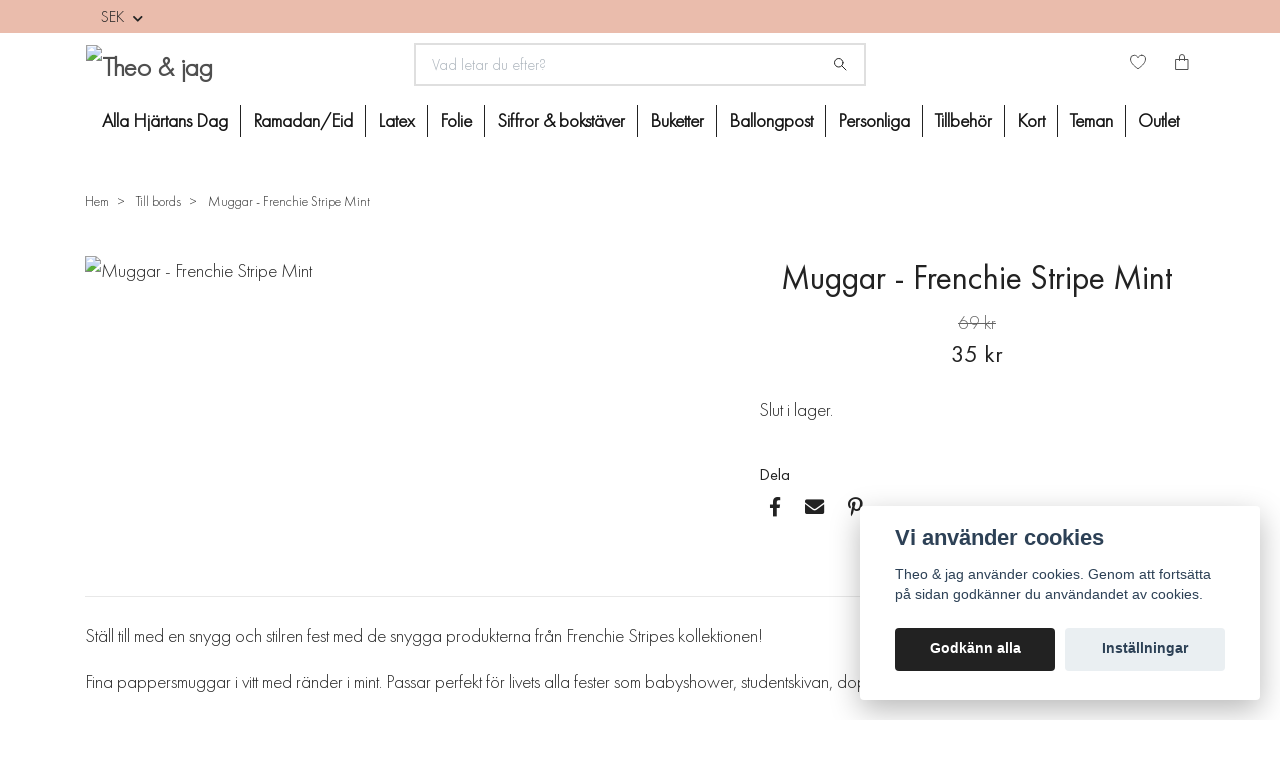

--- FILE ---
content_type: text/html; charset=utf-8
request_url: https://www.theoochjag.se/70-till-bords/muggar-frenchie-stripe-mint
body_size: 19436
content:
<!DOCTYPE html>
<html class="no-javascript" lang="sv">
<head><script>var fbPixelEventId = Math.floor(Math.random() * 9000000000) + 1000000000;</script><meta property="ix:host" content="cdn.quickbutik.com/images"><meta http-equiv="Content-Type" content="text/html; charset=utf-8">
<title>Muggar - Frenchy Stripe - Theo &amp; jag - Theo &amp; jag</title>
<meta name="author" content="Quickbutik">
<meta name="description" content="Ställ till med en snygg och stilren fest med de snygga produkterna från Frenchy Stripes kollektionen! Fina muggar i vitt med ränder i mint. Se dem här!">
<meta property="og:description" content="Ställ till med en snygg och stilren fest med de snygga produkterna från Frenchy Stripes kollektionen! Fina muggar i vitt med ränder i mint. Se dem här!">
<meta property="og:title" content="Muggar - Frenchy Stripe - Theo &amp; jag - Theo &amp; jag">
<meta property="og:url" content="https://www.theoochjag.se/70-till-bords/muggar-frenchie-stripe-mint">
<meta property="og:site_name" content="Theo &amp; jag">
<meta property="og:type" content="website">
<meta property="og:image" content="https://cdn.quickbutik.com/images/6284k/products/5ccae65c1cd9e.jpeg">
<meta property="twitter:card" content="summary">
<meta property="twitter:title" content="Theo &amp; jag">
<meta property="twitter:description" content="Ställ till med en snygg och stilren fest med de snygga produkterna från Frenchy Stripes kollektionen! Fina muggar i vitt med ränder i mint. Se dem här!">
<meta property="twitter:image" content="https://cdn.quickbutik.com/images/6284k/products/5ccae65c1cd9e.jpeg">
<meta name="viewport" content="width=device-width, initial-scale=1, maximum-scale=1">
<link rel="preconnect" href="https://fonts.gstatic.com" crossorigin>
<script>document.documentElement.classList.remove('no-javascript');</script><!-- Vendor Assets --><link rel="stylesheet" href="https://use.fontawesome.com/releases/v5.15.4/css/all.css">
<link href="https://storage.quickbutik.com/stores/6284k/templates/nova/css/assets.min.css?37017" rel="stylesheet">
<!-- Theme Stylesheet --><link href="https://storage.quickbutik.com/stores/6284k/templates/nova/css/theme-main.css?37017" rel="stylesheet">
<link href="https://storage.quickbutik.com/stores/6284k/templates/nova/css/theme-sub.css?37017" rel="stylesheet">
<link href="https://storage.quickbutik.com/stores/6284k/templates/nova/css/custom.css?37017" rel="stylesheet">
<!-- Google Fonts --><link href="//fonts.googleapis.com/css?family=Lato:400,700%7CRaleway:400,700" rel="stylesheet" type="text/css"  media="all" /><!-- Favicon--><link rel="icon" type="image/png" href="https://cdn.quickbutik.com/images/6284k/templates/nova/assets/favicon.png?s=37017&auto=format">
<link rel="canonical" href="https://www.theoochjag.se/70-till-bords/muggar-frenchie-stripe-mint">
<!-- Tweaks for older IEs--><!--[if lt IE 9]>
      <script src="https://oss.maxcdn.com/html5shiv/3.7.3/html5shiv.min.js"></script>
      <script src="https://oss.maxcdn.com/respond/1.4.2/respond.min.js"></script
    ><![endif]--><script src="https://cdnjs.cloudflare.com/ajax/libs/imgix.js/4.0.0/imgix.min.js" integrity="sha512-SlmYBg9gVVpgcGsP+pIUgFnogdw1rs1L8x+OO3aFXeZdYgTYlFlyBV9hTebE6OgqCTDEjfdUEhcuWBsZ8LWOZA==" crossorigin="anonymous" referrerpolicy="no-referrer"></script><meta property="ix:useHttps" content="true">
	<meta name="p:domain_verify" content="852f7702556549729df5dac2e3e1e9ae"/>
<meta name="facebook-domain-verification" content="0sq7jbbj0xq8238edut55wvofebnn3" />

<!-- Google Tag Manager -->
<script>(function(w,d,s,l,i){w[l]=w[l]||[];w[l].push({'gtm.start':
new Date().getTime(),event:'gtm.js'});var f=d.getElementsByTagName(s)[0],
j=d.createElement(s),dl=l!='dataLayer'?'&l='+l:'';j.async=true;j.src=
'https://www.googletagmanager.com/gtm.js?id='+i+dl;f.parentNode.insertBefore(j,f);
})(window,document,'script','dataLayer','GTM-W9RGH3K');</script>
<!-- End Google Tag Manager -->
<meta name="google-site-verification" content="1S_xuo0utr7KE7QuqpYmoTg2IFeXgRAAxCGoEqFhMPY" />
<style>.hide { display: none; }</style>
<script type="text/javascript" defer>document.addEventListener('DOMContentLoaded', () => {
    document.body.setAttribute('data-qb-page', 'product');
});</script><script src="/assets/shopassets/cookieconsent/cookieconsent.js?v=230"></script>
<style>
    :root {
        --cc-btn-primary-bg: #222222 !important;
        --cc-btn-primary-text: #fff !important;
        --cc-btn-primary-hover-bg: #222222 !important;
        --cc-btn-primary-hover-text: #fff !important;
    }
</style>
<style>
    html.force--consent,
    html.force--consent body{
        height: auto!important;
        width: 100vw!important;
    }
</style>

    <script type="text/javascript">
    var qb_cookieconsent = initCookieConsent();
    var qb_cookieconsent_blocks = [{"title":"Vi anv\u00e4nder cookies","description":"Theo &amp; jag anv\u00e4nder cookies. Genom att forts\u00e4tta p\u00e5 sidan godk\u00e4nner du anv\u00e4ndandet av cookies."},{"title":"N\u00f6dv\u00e4ndiga cookies *","description":"Dessa cookies \u00e4r n\u00f6dv\u00e4ndiga f\u00f6r att butiken ska fungera korrekt och g\u00e5r inte att st\u00e4nga av utan att beh\u00f6va l\u00e4mna denna webbplats. De anv\u00e4nds f\u00f6r att funktionalitet som t.ex. varukorg, skapa ett konto och annat ska fungera korrekt.","toggle":{"value":"basic","enabled":true,"readonly":true}},{"title":"Statistik och prestanda","description":"Dessa cookies g\u00f6r att vi kan r\u00e4kna bes\u00f6k och trafik och d\u00e4rmed ta reda p\u00e5 saker som vilka sidor som \u00e4r mest popul\u00e4ra och hur bes\u00f6karna r\u00f6r sig p\u00e5 v\u00e5r webbplats. All information som samlas in genom dessa cookies \u00e4r sammanst\u00e4lld, vilket inneb\u00e4r att den \u00e4r anonym. Om du inte till\u00e5ter dessa cookies kan vi inte ge dig en lika skr\u00e4ddarsydd upplevelse.","toggle":{"value":"analytics","enabled":false,"readonly":false},"cookie_table":[{"col1":"_ga","col2":"google.com","col3":"2 years","col4":"Google Analytics"},{"col1":"_gat","col2":"google.com","col3":"1 minute","col4":"Google Analytics"},{"col1":"_gid","col2":"google.com","col3":"1 day","col4":"Google Analytics"}]},{"title":"Marknadsf\u00f6ring","description":"Dessa cookies st\u00e4lls in via v\u00e5r webbplats av v\u00e5ra annonseringspartner f\u00f6r att skapa en profil f\u00f6r dina intressen och visa relevanta annonser p\u00e5 andra webbplatser. De lagrar inte direkt personlig information men kan identifiera din webbl\u00e4sare och internetenhet. Om du inte till\u00e5ter dessa cookies kommer du att uppleva mindre riktad reklam.","toggle":{"value":"marketing","enabled":false,"readonly":false}}];
</script>
    <!-- Google Analytics 4 -->
    <script async src="https://www.googletagmanager.com/gtag/js?id=G-Q60HYBBGKK"></script>
    <script>
        window.dataLayer = window.dataLayer || [];
        function gtag(){dataLayer.push(arguments);}

        gtag('consent', 'default', {
            'analytics_storage': 'denied',
            'ad_storage': 'denied',
            'ad_user_data': 'denied',
            'ad_personalization': 'denied',
            'wait_for_update': 500,
        });

        const getConsentForCategory = (category) => (typeof qb_cookieconsent == 'undefined' || qb_cookieconsent.allowedCategory(category)) ? 'granted' : 'denied';

        if (typeof qb_cookieconsent == 'undefined' || qb_cookieconsent.allowedCategory('analytics') || qb_cookieconsent.allowedCategory('marketing')) {
            const analyticsConsent = getConsentForCategory('analytics');
            const marketingConsent = getConsentForCategory('marketing');

            gtag('consent', 'update', {
                'analytics_storage': analyticsConsent,
                'ad_storage': marketingConsent,
                'ad_user_data': marketingConsent,
                'ad_personalization': marketingConsent,
            });
        }

        // Handle consent updates for GA4
        document.addEventListener('QB_CookieConsentAccepted', function(event) {
            const cookie = qbGetEvent(event).cookie;
            const getConsentLevel = (level) => (cookie && cookie.level && cookie.level.includes(level)) ? 'granted' : 'denied';

            gtag('consent', 'update', {
                'analytics_storage': getConsentLevel('analytics'),
                'ad_storage': getConsentLevel('marketing'),
                'ad_user_data': getConsentLevel('marketing'),
                'ad_personalization': getConsentLevel('marketing'),
            });
        });

        gtag('js', new Date());
        gtag('config', 'G-Q60HYBBGKK', { 'allow_enhanced_conversions' : true } );
gtag('event', 'view_item', JSON.parse('{"currency":"SEK","value":"34.50","items":[{"item_name":"Muggar - Frenchie Stripe Mint","item_id":"1417","price":"34.50","item_category":"Till bords","item_variant":"","quantity":"1","description":"<p>St&auml;ll till med en snygg och stilren fest med de snygga produkterna fr&aring;n Frenchie Stripes kollektionen!<\/p><p>Fina pappersmuggar i vitt med r&auml;nder i mint. Passar perfekt f&ouml;r livets alla fester som babyshower, studentskivan, dopet och mycket mer.<\/p><p>Muggarna &auml;r tillverkade av laminerat papper.<\/p><p>En f&ouml;rpackning inneh&aring;ller 8 st muggar.<\/p>","image_url":"https%3A%2F%2Fcdn.quickbutik.com%2Fimages%2F6284k%2Fproducts%2F5ccae65c1cd9e.jpeg"}]}'));

        const gaClientIdPromise = new Promise(resolve => {
            gtag('get', 'G-Q60HYBBGKK', 'client_id', resolve);
        });
        const gaSessionIdPromise = new Promise(resolve => {
            gtag('get', 'G-Q60HYBBGKK', 'session_id', resolve);
        });

        Promise.all([gaClientIdPromise, gaSessionIdPromise]).then(([gaClientId, gaSessionId]) => {
            var checkoutButton = document.querySelector("a[href='/cart/index']");
            if (checkoutButton) {
                checkoutButton.onclick = function() {
                    var query = new URLSearchParams({
                        ...(typeof qb_cookieconsent == 'undefined' || qb_cookieconsent.allowedCategory('analytics') ? {
                            gaClientId,
                            gaSessionId,
                        } : {}),
                        consentCategories: [
                            ...(typeof qb_cookieconsent == 'undefined' || qb_cookieconsent.allowedCategory('analytics')) ? ['analytics'] : [],
                            ...(typeof qb_cookieconsent == 'undefined' || qb_cookieconsent.allowedCategory('marketing')) ? ['marketing'] : [],
                        ],
                    });
                    this.setAttribute("href", "/cart/index?" + query.toString());
                };
            }
        });
    </script>
    <!-- End Google Analytics 4 --></head>
<body>
 
    <header class="header">
<!-- Section: Top Bar-->
<div class="top-bar py-1  text-sm">
  <div class="container">
    <div class="row align-items-center">
      <div class="col-12 col-lg-auto">

        <ul class="row mb-0 justify-content-center justify-content-lg-start list-unstyled">

          <!-- Component: Language Dropdown-->

          <!-- Component: Tax Dropdown-->


          <!-- Currency Dropdown-->
          <li class="list-inline-item col-auto">
            <div class="dropdown px-3 ml-0">
              <a id="currencyDropdown" href="#" data-toggle="dropdown" data-display="static" aria-haspopup="true"
                aria-expanded="false" class="dropdown-toggle topbar-link">
                SEK
              </a>
              <div class="dropdown-menu dropdown-menu-left">
                <a href="https://www.theoochjag.se/70-till-bords/muggar-frenchie-stripe-mint?currency=DKK" class="dropdown-item">DKK</a>
                <a href="https://www.theoochjag.se/70-till-bords/muggar-frenchie-stripe-mint?currency=EUR" class="dropdown-item">EUR</a>
                <a href="https://www.theoochjag.se/70-till-bords/muggar-frenchie-stripe-mint?currency=GBP" class="dropdown-item">GBP</a>
                <a href="https://www.theoochjag.se/70-till-bords/muggar-frenchie-stripe-mint?currency=NOK" class="dropdown-item">NOK</a>
                <a href="https://www.theoochjag.se/70-till-bords/muggar-frenchie-stripe-mint?currency=USD" class="dropdown-item">USD</a>
                <a href="https://www.theoochjag.se/70-till-bords/muggar-frenchie-stripe-mint?currency=SEK" class="dropdown-item">SEK</a>
              </div>
            </div>
          </li>

        </ul>

      </div>
      
      
      <!-- Component: Top information -->

    </div>
  </div>
</div>
<!-- /Section: Top Bar -->

<!-- Section: Header variant -->
<!-- Section: Main Header -->
<nav class="navbar-expand-lg navbar-position navbar-light bg-white " style="background-color: #ffffff !important;">
    <div class="container">
      <div class="row">
        <div class="navbar col-12 py-2">
          <div class="list-inline-item order-0 d-lg-none col-auto p-0">
            <a href="#" data-toggle="modal" data-target="#sidebarLeft" class="color-text-base header-textcolor">
              <svg class="svg-icon navbar-icon color-text-base header-textcolor">
                <use xlink:href="#menu-hamburger-1"></use>
              </svg>
            </a>
          </div>
            <a href="https://www.theoochjag.se" title="Theo &amp; jag"
              class="navbar-brand order-1 order-lg-1 text-center text-lg-left col-6 col-lg py-3 py-lg-0 px-0 mr-lg-auto">
              
              <img alt="Theo &amp; jag" class="img-fluid img-logo" srcset="https://cdn.quickbutik.com/images/6284k/templates/nova/assets/logo.png?s=37017&auto=format&dpr=1 1x, https://cdn.quickbutik.com/images/6284k/templates/nova/assets/logo.png?s=37017&auto=format&dpr=2 2x, https://cdn.quickbutik.com/images/6284k/templates/nova/assets/logo.png?s=37017&auto=format&dpr=3 3x" src="https://cdn.quickbutik.com/images/6284k/templates/nova/assets/logo.png?s=37017&auto=format">
            </a>
          <form action="/shop/search" method="get"
            class="d-lg-flex order-lg-2 d-none my-lg-0 flex-grow-1 top-searchbar text-center col-auto px-4">
            <div class="search-wrapper input-group">
              <input type="text" name="s" placeholder="Vad letar du efter?" aria-label="Search"
                aria-describedby="button-search-desktop" class="form-control pl-3 border-0" />
              <div class="input-group-append ml-0">
                <button id="button-search-desktop" type="submit" class="btn py-0 border-0 bg-white">
                  <svg class="svg-icon navbar-icon color-text-base">
                    <use xlink:href="#search-1"></use>
                  </svg>
                </button>
              </div>
            </div>
          </form>
          <ul class="list-inline order-2 order-lg-3 mb-0 text-right col-auto col-lg p-0 ml-lg-auto">
            <li class="list-inline-item mr-3 d-lg-inline-block d-none">
              <a href="/shop/wishlist" class="position-relative d-flex align-items-center color-text-base header-textcolor">
                <svg class="svg-icon navbar-icon color-text-base header-textcolor">
                  <use xlink:href="#heart-1"></use>
                </svg>
                <span class="color-text-base header-textcolor"></span>
              </a>
            </li>
  
            <li class="list-inline-item">
              <a href="#" data-toggle="modal" data-target="#sidebarCart"
                class="position-relative d-flex align-items-center qs-cart-view">
                <svg class="svg-icon navbar-icon color-text-base header-textcolor">
                  <use xlink:href="#paper-bag-1"></use>
                </svg>
                <div class="navbar-icon-badge icon-count text-white primary-bg basket-count-items icon-count-hidden">0</div>
                <span class="d-none d-sm-inline color-text-base header-textcolor">
                  </span>
              </a>
            </li>
          </ul>
        </div>
      </div>
    </div>
  
    <div class="navbar-bg mainmenu_font_size">
      <ul class="navbar-nav d-none d-lg-flex mt-lg-0 py-2 justify-content-center flex-wrap px-0  position-relative">
        <li class="nav-item ">
          <a href="/alla-hjartans-dag" title="Alla Hjärtans Dag" class="nav-link ">Alla Hjärtans Dag</a>
        </li>
        <li class="nav-item ">
          <a href="/ramadaneid" title="Ramadan/Eid" class="nav-link ">Ramadan/Eid</a>
        </li>
        <li class="nav-item has-dropdown   on-hover ">
          <a href="/latexballonger" aria-haspopup="true" aria-expanded="false" class="nav-link">Latex</a>
          <div class="subnav fullbredd">
        		<div class="subnav_items">
                    <ul>
                        
            
            
                      <li><a class="dropdown-item " href="/latexballonger/30-cm">
            			<div class="cat-name">30 cm</div>
                      </a></li>
            
            
            
                      <li><a class="dropdown-item " href="/latexballonger/jatteballongerna">
            			<div class="cat-name">Jätteballonger</div>
                      </a></li>
            
            
            
                      <li><a class="dropdown-item " href="/latexballonger/konfettiballongerna">
            			<div class="cat-name">Konfettiballonger</div>
                      </a></li>
            
            
                    </ul>
                </div>
            </div>
        </li>
        <li class="nav-item has-dropdown   on-hover ">
          <a href="/folieballonger" aria-haspopup="true" aria-expanded="false" class="nav-link">Folie</a>
          <div class="subnav fullbredd">
        		<div class="subnav_items">
                    <ul>
                        
            
            
                      <li><a class="dropdown-item " href="/folieballonger/klotrunda">
            			<div class="cat-name">Klotrunda</div>
                      </a></li>
            
            
            
                      <li><a class="dropdown-item " href="/folieballonger/asymmetriska">
            			<div class="cat-name">Asymmetriska</div>
                      </a></li>
            
            
            
                      <li><a class="dropdown-item " href="/folieballonger/runda">
            			<div class="cat-name">Runda</div>
                      </a></li>
            
            
            
                      <li><a class="dropdown-item " href="/folieballonger/stjarnor">
            			<div class="cat-name">Stjärnor</div>
                      </a></li>
            
            
            
                      <li><a class="dropdown-item " href="/folieballonger/figurer">
            			<div class="cat-name">Figurer</div>
                      </a></li>
            
            
            
                      <li><a class="dropdown-item " href="/folieballonger/hjartan">
            			<div class="cat-name">Hjärtan</div>
                      </a></li>
            
            
                    </ul>
                </div>
            </div>
        </li>
        <li class="nav-item has-dropdown   on-hover ">
          <a href="/siffror-bokstaver" aria-haspopup="true" aria-expanded="false" class="nav-link">Siffror &amp; bokstäver</a>
          <div class="subnav fullbredd">
        		<div class="subnav_items">
                    <ul>
                        
            
            
                      <li><a class="dropdown-item " href="/siffror-bokstaver/bokstavsballonger">
            			<div class="cat-name">Bokstavsballonger</div>
                      </a></li>
            
            
            
                      <li><a class="dropdown-item " href="/siffror-bokstaver/sifferballonger">
            			<div class="cat-name">Sifferballonger</div>
                      </a></li>
            
            
                    </ul>
                </div>
            </div>
        </li>
        <li class="nav-item has-dropdown   on-hover ">
          <a href="/ballongbuketter" aria-haspopup="true" aria-expanded="false" class="nav-link">Buketter</a>
          <div class="subnav fullbredd">
        		<div class="subnav_items">
                    <ul>
                        
            
            
                      <li><a class="dropdown-item " href="/ballongbuketter/ballongbuketter-med-folieballonger">
            			<div class="cat-name">Ballongbuketter med folieballonger</div>
                      </a></li>
            
            
            
                      <li><a class="dropdown-item " href="/ballongbuketter/ballongbuketter-med-endast-latexballonger">
            			<div class="cat-name">Ballongbuketter med endast latexballonger</div>
                      </a></li>
            
            
                    </ul>
                </div>
            </div>
        </li>
        <li class="nav-item ">
          <a href="/ballongpost-ballongbox" title="Ballongpost" class="nav-link ">Ballongpost</a>
        </li>
        <li class="nav-item ">
          <a href="/personliga-ballonger" title="Personliga" class="nav-link ">Personliga</a>
        </li>
        <li class="nav-item has-dropdown   on-hover ">
          <a href="/ballongtillbehor" aria-haspopup="true" aria-expanded="false" class="nav-link">Tillbehör</a>
          <div class="subnav fullbredd">
        		<div class="subnav_items">
                    <ul>
                        
            
            
                      <li><a class="dropdown-item " href="/ballongtillbehor/ballongtails">
            			<div class="cat-name">Ballongtails</div>
                      </a></li>
            
            
                    </ul>
                </div>
            </div>
        </li>
        <li class="nav-item has-dropdown   on-hover ">
          <a href="/kort-gratulationskort" aria-haspopup="true" aria-expanded="false" class="nav-link">Kort</a>
          <div class="subnav fullbredd">
        		<div class="subnav_items">
                    <ul>
                        
            
            
                      <li><a class="dropdown-item " href="/kort-gratulationskort/tackkort-gratulationskort">
            			<div class="cat-name">Tack</div>
                      </a></li>
            
            
            
                      <li><a class="dropdown-item " href="/kort-gratulationskort/brollopskort-forlovningskort">
            			<div class="cat-name">Bröllop &amp; förlovning</div>
                      </a></li>
            
            
            
                      <li><a class="dropdown-item " href="/kort-gratulationskort/studentkort-grattiskort-examen">
            			<div class="cat-name">Student &amp; examen</div>
                      </a></li>
            
            
            
                      <li><a class="dropdown-item " href="/kort-gratulationskort/fodelsedagskort-grattiskort">
            			<div class="cat-name">Födelsedag</div>
                      </a></li>
            
            
            
                      <li><a class="dropdown-item " href="/kort-gratulationskort/dopkort-babyshower-kort">
            			<div class="cat-name">Dop &amp; babyshower</div>
                      </a></li>
            
            
            
                      <li><a class="dropdown-item " href="/kort-gratulationskort/mors-dag-kort">
            			<div class="cat-name">Mors dag</div>
                      </a></li>
            
            
            
                      <li><a class="dropdown-item " href="/kort-gratulationskort/fars-dag-kort">
            			<div class="cat-name">Fars dag</div>
                      </a></li>
            
            
            
                      <li><a class="dropdown-item " href="/kort-gratulationskort/karlekskort-alla-hjartans-dag-kort">
            			<div class="cat-name">Kärlek &amp; Alla hjärtans dag</div>
                      </a></li>
            
            
            
                      <li><a class="dropdown-item " href="/kort-gratulationskort/uppmuntrande-kort-peppkort">
            			<div class="cat-name">Pepp &amp; Uppmuntran</div>
                      </a></li>
            
            
            
                      <li><a class="dropdown-item " href="/kort-gratulationskort/kort-inbjudningskort">
            			<div class="cat-name">Inbjudningskort</div>
                      </a></li>
            
            
                    </ul>
                </div>
            </div>
        </li>
        <li class="nav-item has-dropdown   on-hover ">
          <a href="/teman" aria-haspopup="true" aria-expanded="false" class="nav-link">Teman</a>
          <div class="subnav fullbredd">
        		<div class="subnav_items">
                    <ul>
                        
            
            
                      <li><a class="dropdown-item " href="/teman/alla-hjartans-dag-dekor">
            			<div class="cat-name">Alla hjärtans dag</div>
                      </a></li>
            
            
            
                      <li><a class="dropdown-item " href="/teman/babyshower">
            			<div class="cat-name">Babyshower</div>
                      </a></li>
            
            
            
                      <li><a class="dropdown-item " href="/teman/studentexamen">
            			<div class="cat-name">Student/Examen</div>
                      </a></li>
            
            
            
                      <li><a class="dropdown-item " href="/teman/brollop-teman">
            			<div class="cat-name">Bröllop</div>
                      </a></li>
            
            
            
                      <li><a class="dropdown-item " href="/teman/dop-namngivning">
            			<div class="cat-name">Dop &amp; Namngivning</div>
                      </a></li>
            
            
            
                      <li><a class="dropdown-item " href="/teman/ramadan">
            			<div class="cat-name">Ramadan</div>
                      </a></li>
            
            
            
                      <li><a class="dropdown-item " href="/teman/farsdag">
            			<div class="cat-name">Farsdag</div>
                      </a></li>
            
            
            
                      <li><a class="dropdown-item " href="/teman/64-pask">
            			<div class="cat-name">Påsk</div>
                      </a></li>
            
            
            
                      <li><a class="dropdown-item " href="/teman/barnkalas">
            			<div class="cat-name">Barnkalas</div>
                      </a></li>
            
            
            
                      <li><a class="dropdown-item " href="/teman/fodelsedag">
            			<div class="cat-name">Födelsedag</div>
                      </a></li>
            
            
            
                      <li><a class="dropdown-item " href="/teman/11-nyar">
            			<div class="cat-name">Nyår</div>
                      </a></li>
            
            
            
                      <li><a class="dropdown-item " href="/teman/forlovning">
            			<div class="cat-name">Förlovning</div>
                      </a></li>
            
            
            
                      <li><a class="dropdown-item " href="/teman/70-mohippa">
            			<div class="cat-name">Möhippa</div>
                      </a></li>
            
            
            
                      <li><a class="dropdown-item " href="/teman/gender-reveal">
            			<div class="cat-name">Gender reveal</div>
                      </a></li>
            
            
            
                      <li><a class="dropdown-item " href="/teman/morsdag">
            			<div class="cat-name">Morsdag</div>
                      </a></li>
            
            
            
                      <li><a class="dropdown-item " href="/teman/jul">
            			<div class="cat-name">Jul</div>
                      </a></li>
            
            
            
                      <li><a class="dropdown-item " href="/teman/kraftskiva">
            			<div class="cat-name">Kräftskiva</div>
                      </a></li>
            
            
            
                      <li><a class="dropdown-item " href="/teman/halloween">
            			<div class="cat-name">Halloween</div>
                      </a></li>
            
            
                    </ul>
                </div>
            </div>
        </li>
        <li class="nav-item has-dropdown   on-hover ">
          <a href="/outlet" aria-haspopup="true" aria-expanded="false" class="nav-link">Outlet</a>
          <div class="subnav fullbredd">
        		<div class="subnav_items">
                    <ul>
                        
            
            
                      <li><a class="dropdown-item " href="/outlet/kalasprylar-outlet">
            			<div class="cat-name">Kalasprylar</div>
                      </a></li>
            
            
            
                      <li><a class="dropdown-item " href="/outlet/dekorationer-outlet">
            			<div class="cat-name">Dekorationer</div>
                      </a></li>
            
            
            
                      <li><a class="dropdown-item " href="/outlet/till-bords-outlet">
            			<div class="cat-name">Till Bords</div>
                      </a></li>
            
            
            
                      <li><a class="dropdown-item " href="/outlet/papper-inslagning-outlet">
            			<div class="cat-name">Papper &amp; Inslagning</div>
                      </a></li>
            
            
                    </ul>
                </div>
            </div>
        </li>
      </ul>
    </div>
  </nav>
  <!-- /Section: Main Header -->
<!-- Section: Header variant -->

<!-- Section: Main Menu -->
<div id="sidebarLeft" tabindex="-1" role="dialog" aria-hidden="true" class="modal fade modal-left">
  <div role="document" class="modal-dialog">
    <div class="modal-content">
      <div class="modal-header pb-0 border-0 d-block">
        <div class="row">
        <form action="/shop/search" method="get" class="col d-lg-flex w-100 my-lg-0 mb-2 pt-1">
          <div class="search-wrapper input-group">
            <input type="text" name="s" placeholder="Vad letar du efter?" aria-label="Search"
              aria-describedby="button-search" class="form-control pl-3 border-0 mobile-search" />
            <div class="input-group-append ml-0">
              <button id="button-search" type="submit" class="btn py-0 btn-underlined border-0">
                <svg class="svg-icon navbar-icon">
                  <use xlink:href="#search-1"></use>
                </svg>
              </button>
            </div>
          </div>
        </form>
        <button type="button" data-dismiss="modal" aria-label="Close" class="close col-auto close-rotate p-0 m-0">
          <svg class="svg-icon w-3rem h-3rem svg-icon-light align-middle">
            <use xlink:href="#close-1"></use>
          </svg>
        </button>
        </div>
      </div>
      <div class="modal-body pt-0">
        <div class="px-2 pb-5">

          <ul class="nav flex-column mb-5">
            <li class="nav-item ">
              <a href="/alla-hjartans-dag" title="Alla Hjärtans Dag" class="nav-link mobile-nav-link pl-0">Alla Hjärtans Dag</a>
            </li>


            <li class="nav-item ">
              <a href="/ramadaneid" title="Ramadan/Eid" class="nav-link mobile-nav-link pl-0">Ramadan/Eid</a>
            </li>



            <li class="nav-item dropdown">

              <a href="/latexballonger" data-toggle="collapse" data-target="#cat519" aria-haspopup="true"
                aria-expanded="false"
                class="nav-link mobile-nav-link pl-0 mobile-dropdown-toggle dropdown-toggle">Latex</a>

              <div id="cat519" class="collapse">
                <ul class="nav flex-column ml-3">
                  <li class="nav-item">
                    <a class="nav-link mobile-nav-link pl-0 show-all" href="/latexballonger" title="Latex">Visa alla i Latex</a>
                  </li>

                  <li class="nav-item">
                    <a href="/latexballonger/30-cm" class="nav-link mobile-nav-link pl-0 ">30 cm</a>
                  </li>



                  <li class="nav-item">
                    <a href="/latexballonger/jatteballongerna" class="nav-link mobile-nav-link pl-0 ">Jätteballonger</a>
                  </li>



                  <li class="nav-item">
                    <a href="/latexballonger/konfettiballongerna" class="nav-link mobile-nav-link pl-0 ">Konfettiballonger</a>
                  </li>



                </ul>
              </div>
            </li>



            <li class="nav-item dropdown">

              <a href="/folieballonger" data-toggle="collapse" data-target="#cat520" aria-haspopup="true"
                aria-expanded="false"
                class="nav-link mobile-nav-link pl-0 mobile-dropdown-toggle dropdown-toggle">Folie</a>

              <div id="cat520" class="collapse">
                <ul class="nav flex-column ml-3">
                  <li class="nav-item">
                    <a class="nav-link mobile-nav-link pl-0 show-all" href="/folieballonger" title="Folie">Visa alla i Folie</a>
                  </li>

                  <li class="nav-item">
                    <a href="/folieballonger/klotrunda" class="nav-link mobile-nav-link pl-0 ">Klotrunda</a>
                  </li>



                  <li class="nav-item">
                    <a href="/folieballonger/asymmetriska" class="nav-link mobile-nav-link pl-0 ">Asymmetriska</a>
                  </li>



                  <li class="nav-item">
                    <a href="/folieballonger/runda" class="nav-link mobile-nav-link pl-0 ">Runda</a>
                  </li>



                  <li class="nav-item">
                    <a href="/folieballonger/stjarnor" class="nav-link mobile-nav-link pl-0 ">Stjärnor</a>
                  </li>



                  <li class="nav-item">
                    <a href="/folieballonger/figurer" class="nav-link mobile-nav-link pl-0 ">Figurer</a>
                  </li>



                  <li class="nav-item">
                    <a href="/folieballonger/hjartan" class="nav-link mobile-nav-link pl-0 ">Hjärtan</a>
                  </li>



                </ul>
              </div>
            </li>



            <li class="nav-item dropdown">

              <a href="/siffror-bokstaver" data-toggle="collapse" data-target="#cat466" aria-haspopup="true"
                aria-expanded="false"
                class="nav-link mobile-nav-link pl-0 mobile-dropdown-toggle dropdown-toggle">Siffror &amp; bokstäver</a>

              <div id="cat466" class="collapse">
                <ul class="nav flex-column ml-3">
                  <li class="nav-item">
                    <a class="nav-link mobile-nav-link pl-0 show-all" href="/siffror-bokstaver" title="Siffror &amp; bokstäver">Visa alla i Siffror &amp; bokstäver</a>
                  </li>

                  <li class="nav-item">
                    <a href="/siffror-bokstaver/bokstavsballonger" class="nav-link mobile-nav-link pl-0 ">Bokstavsballonger</a>
                  </li>



                  <li class="nav-item">
                    <a href="/siffror-bokstaver/sifferballonger" class="nav-link mobile-nav-link pl-0 ">Sifferballonger</a>
                  </li>



                </ul>
              </div>
            </li>



            <li class="nav-item dropdown">

              <a href="/ballongbuketter" data-toggle="collapse" data-target="#cat521" aria-haspopup="true"
                aria-expanded="false"
                class="nav-link mobile-nav-link pl-0 mobile-dropdown-toggle dropdown-toggle">Buketter</a>

              <div id="cat521" class="collapse">
                <ul class="nav flex-column ml-3">
                  <li class="nav-item">
                    <a class="nav-link mobile-nav-link pl-0 show-all" href="/ballongbuketter" title="Buketter">Visa alla i Buketter</a>
                  </li>

                  <li class="nav-item">
                    <a href="/ballongbuketter/ballongbuketter-med-folieballonger" class="nav-link mobile-nav-link pl-0 ">Ballongbuketter med folieballonger</a>
                  </li>



                  <li class="nav-item">
                    <a href="/ballongbuketter/ballongbuketter-med-endast-latexballonger" class="nav-link mobile-nav-link pl-0 ">Ballongbuketter med endast latexballonger</a>
                  </li>



                </ul>
              </div>
            </li>


            <li class="nav-item ">
              <a href="/ballongpost-ballongbox" title="Ballongpost" class="nav-link mobile-nav-link pl-0">Ballongpost</a>
            </li>


            <li class="nav-item ">
              <a href="/personliga-ballonger" title="Personliga" class="nav-link mobile-nav-link pl-0">Personliga</a>
            </li>



            <li class="nav-item dropdown">

              <a href="/ballongtillbehor" data-toggle="collapse" data-target="#cat517" aria-haspopup="true"
                aria-expanded="false"
                class="nav-link mobile-nav-link pl-0 mobile-dropdown-toggle dropdown-toggle">Tillbehör</a>

              <div id="cat517" class="collapse">
                <ul class="nav flex-column ml-3">
                  <li class="nav-item">
                    <a class="nav-link mobile-nav-link pl-0 show-all" href="/ballongtillbehor" title="Tillbehör">Visa alla i Tillbehör</a>
                  </li>

                  <li class="nav-item">
                    <a href="/ballongtillbehor/ballongtails" class="nav-link mobile-nav-link pl-0 ">Ballongtails</a>
                  </li>



                </ul>
              </div>
            </li>



            <li class="nav-item dropdown">

              <a href="/kort-gratulationskort" data-toggle="collapse" data-target="#cat480" aria-haspopup="true"
                aria-expanded="false"
                class="nav-link mobile-nav-link pl-0 mobile-dropdown-toggle dropdown-toggle">Kort</a>

              <div id="cat480" class="collapse">
                <ul class="nav flex-column ml-3">
                  <li class="nav-item">
                    <a class="nav-link mobile-nav-link pl-0 show-all" href="/kort-gratulationskort" title="Kort">Visa alla i Kort</a>
                  </li>

                  <li class="nav-item">
                    <a href="/kort-gratulationskort/tackkort-gratulationskort" class="nav-link mobile-nav-link pl-0 ">Tack</a>
                  </li>



                  <li class="nav-item">
                    <a href="/kort-gratulationskort/brollopskort-forlovningskort" class="nav-link mobile-nav-link pl-0 ">Bröllop &amp; förlovning</a>
                  </li>



                  <li class="nav-item">
                    <a href="/kort-gratulationskort/studentkort-grattiskort-examen" class="nav-link mobile-nav-link pl-0 ">Student &amp; examen</a>
                  </li>



                  <li class="nav-item">
                    <a href="/kort-gratulationskort/fodelsedagskort-grattiskort" class="nav-link mobile-nav-link pl-0 ">Födelsedag</a>
                  </li>



                  <li class="nav-item">
                    <a href="/kort-gratulationskort/dopkort-babyshower-kort" class="nav-link mobile-nav-link pl-0 ">Dop &amp; babyshower</a>
                  </li>



                  <li class="nav-item">
                    <a href="/kort-gratulationskort/mors-dag-kort" class="nav-link mobile-nav-link pl-0 ">Mors dag</a>
                  </li>



                  <li class="nav-item">
                    <a href="/kort-gratulationskort/fars-dag-kort" class="nav-link mobile-nav-link pl-0 ">Fars dag</a>
                  </li>



                  <li class="nav-item">
                    <a href="/kort-gratulationskort/karlekskort-alla-hjartans-dag-kort" class="nav-link mobile-nav-link pl-0 ">Kärlek &amp; Alla hjärtans dag</a>
                  </li>



                  <li class="nav-item">
                    <a href="/kort-gratulationskort/uppmuntrande-kort-peppkort" class="nav-link mobile-nav-link pl-0 ">Pepp &amp; Uppmuntran</a>
                  </li>



                  <li class="nav-item">
                    <a href="/kort-gratulationskort/kort-inbjudningskort" class="nav-link mobile-nav-link pl-0 ">Inbjudningskort</a>
                  </li>



                </ul>
              </div>
            </li>



            <li class="nav-item dropdown">

              <a href="/teman" data-toggle="collapse" data-target="#cat482" aria-haspopup="true"
                aria-expanded="false"
                class="nav-link mobile-nav-link pl-0 mobile-dropdown-toggle dropdown-toggle">Teman</a>

              <div id="cat482" class="collapse">
                <ul class="nav flex-column ml-3">
                  <li class="nav-item">
                    <a class="nav-link mobile-nav-link pl-0 show-all" href="/teman" title="Teman">Visa alla i Teman</a>
                  </li>

                  <li class="nav-item">
                    <a href="/teman/alla-hjartans-dag-dekor" class="nav-link mobile-nav-link pl-0 ">Alla hjärtans dag</a>
                  </li>



                  <li class="nav-item">
                    <a href="/teman/babyshower" class="nav-link mobile-nav-link pl-0 ">Babyshower</a>
                  </li>



                  <li class="nav-item">
                    <a href="/teman/studentexamen" class="nav-link mobile-nav-link pl-0 ">Student/Examen</a>
                  </li>



                  <li class="nav-item">
                    <a href="/teman/brollop-teman" class="nav-link mobile-nav-link pl-0 ">Bröllop</a>
                  </li>



                  <li class="nav-item">
                    <a href="/teman/dop-namngivning" class="nav-link mobile-nav-link pl-0 ">Dop &amp; Namngivning</a>
                  </li>



                  <li class="nav-item">
                    <a href="/teman/ramadan" class="nav-link mobile-nav-link pl-0 ">Ramadan</a>
                  </li>



                  <li class="nav-item">
                    <a href="/teman/farsdag" class="nav-link mobile-nav-link pl-0 ">Farsdag</a>
                  </li>



                  <li class="nav-item">
                    <a href="/teman/64-pask" class="nav-link mobile-nav-link pl-0 ">Påsk</a>
                  </li>



                  <li class="nav-item">
                    <a href="/teman/barnkalas" class="nav-link mobile-nav-link pl-0 ">Barnkalas</a>
                  </li>



                  <li class="nav-item">
                    <a href="/teman/fodelsedag" class="nav-link mobile-nav-link pl-0 ">Födelsedag</a>
                  </li>



                  <li class="nav-item">
                    <a href="/teman/11-nyar" class="nav-link mobile-nav-link pl-0 ">Nyår</a>
                  </li>



                  <li class="nav-item">
                    <a href="/teman/forlovning" class="nav-link mobile-nav-link pl-0 ">Förlovning</a>
                  </li>



                  <li class="nav-item">
                    <a href="/teman/70-mohippa" class="nav-link mobile-nav-link pl-0 ">Möhippa</a>
                  </li>



                  <li class="nav-item">
                    <a href="/teman/gender-reveal" class="nav-link mobile-nav-link pl-0 ">Gender reveal</a>
                  </li>



                  <li class="nav-item">
                    <a href="/teman/morsdag" class="nav-link mobile-nav-link pl-0 ">Morsdag</a>
                  </li>



                  <li class="nav-item">
                    <a href="/teman/jul" class="nav-link mobile-nav-link pl-0 ">Jul</a>
                  </li>



                  <li class="nav-item">
                    <a href="/teman/kraftskiva" class="nav-link mobile-nav-link pl-0 ">Kräftskiva</a>
                  </li>



                  <li class="nav-item">
                    <a href="/teman/halloween" class="nav-link mobile-nav-link pl-0 ">Halloween</a>
                  </li>



                </ul>
              </div>
            </li>



            <li class="nav-item dropdown">

              <a href="/outlet" data-toggle="collapse" data-target="#cat485" aria-haspopup="true"
                aria-expanded="false"
                class="nav-link mobile-nav-link pl-0 mobile-dropdown-toggle dropdown-toggle">Outlet</a>

              <div id="cat485" class="collapse">
                <ul class="nav flex-column ml-3">
                  <li class="nav-item">
                    <a class="nav-link mobile-nav-link pl-0 show-all" href="/outlet" title="Outlet">Visa alla i Outlet</a>
                  </li>

                  <li class="nav-item">
                    <a href="/outlet/kalasprylar-outlet" class="nav-link mobile-nav-link pl-0 ">Kalasprylar</a>
                  </li>



                  <li class="nav-item">
                    <a href="/outlet/dekorationer-outlet" class="nav-link mobile-nav-link pl-0 ">Dekorationer</a>
                  </li>



                  <li class="nav-item">
                    <a href="/outlet/till-bords-outlet" class="nav-link mobile-nav-link pl-0 ">Till Bords</a>
                  </li>



                  <li class="nav-item">
                    <a href="/outlet/papper-inslagning-outlet" class="nav-link mobile-nav-link pl-0 ">Papper &amp; Inslagning</a>
                  </li>



                </ul>
              </div>
            </li>



            <li class="nav-item">
              <a href="/shop/wishlist" class="nav-link mobile-nav-link text-hover-primary position-relative d-flex align-items-center">
                <svg class="svg-icon navbar-icon">
                  <use xlink:href="#heart-1"></use>
                </svg>
                <span class="nav-link pl-0"></span>
              </a>
            </li>


          </ul>
        </div>
      </div>
    </div>
  </div>
</div>
<!-- /Section: Main Menu -->
</header><!-- Sidebar Cart Modal-->
<div id="sidebarCart" tabindex="-1" role="dialog" class="modal fade modal-right cart-sidebar">
  <div role="document" class="modal-dialog">
    <div class="modal-content sidebar-cart-content">
      <div class="modal-header pb-0 border-0">
        <h3 class="ml-3 color-text-base">Varukorg</h3>
        <button type="button" data-dismiss="modal" aria-label="Stäng"
          class="close modal-close close-rotate">
          <svg class="svg-icon w-3rem h-3rem svg-icon-light align-middle">
            <use xlink:href="#close-1"></use>
          </svg>
        </button>
      </div>
      <div class="modal-body sidebar-cart-body">

        <!-- Cart messages -->
        <div class="qs-cart-message"></div>

        <!-- Empty cart snippet-->
        <!-- In case of empty cart - display this snippet + remove .d-none-->
        <div class="qs-cart-empty  text-center mb-5">
          <svg class="svg-icon w-3rem h-3rem svg-icon-light mb-4 opacity-7">
            <use xlink:href="#retail-bag-1"></use>
          </svg>
          <p>Din varukorg är tom, men det behöver den inte vara.</p>
        </div>

        <!-- Empty cart snippet end-->
        <div class="sidebar-cart-product-wrapper qs-cart-update">

          <div id="cartitem-clone" class="navbar-cart-product clone hide">
            <input type="hidden" class="navbar-cart-product-id" value="" />
            <div class="d-flex align-items-center">
              <a class="navbar-cart-product-url pr-2" href="#">
                <img loading="lazy" src="" alt="" class="navbar-cart-product-image img-fluid navbar-cart-product-image" />
              </a>
              <div class="flex-grow-1">
                <a href="#" class="navbar-cart-product-link qs-cart-item-productlink color-text-base"></a>
                <strong class="navbar-cart-product-price product-price d-block text-sm"></strong>
                <div class="d-flex max-w-100px">
                  <div class="btn btn-items btn-items-decrease text-center">-</div>
                  <input type="text" value="1" class="navbar-cart-product-qty form-control text-center input-items" />
                  <div class="btn btn-items btn-items-increase text-center">+</div>
                </div>
              </div>
              <button class="qs-cart-delete btn" data-pid="">
                <svg class="svg-icon sidebar-cart-icon color-text-base opacity-7">
                  <use xlink:href="#bin-1"></use>
                </svg>
              </button>
            </div>
          </div>


        </div>
      </div>
      <div class="modal-footer sidebar-cart-footer shadow color-text-base">
        <div class="w-100">
          <h5 class="mb-2 mb-lg-4">
            Total summa: 
            <span
              class="float-right navbar-cart-totals">0,00 SEK</span>
        </h5>   
        <a href="/cart/index" title="Till kassan" class="w-100">
            <button class="btn-height-large navbar-checkout-btn border-0 mb-2 mb-lg-4 btn btn-dark btn-block disabled">Till kassan</button>
        </a>
        <a href="#" data-dismiss="modal" class="btn btn-block color-text-base">Fortsätt att handla</a>

        </div>
      </div>
    </div>
  </div>
</div><div class="container pt-0 pt-lg-4">
            <!-- Sidebar-->
            <nav class="breadcrumb p-0" aria-label="breadcrumbs mb-0"><ul class="breadcrumb mb-0 ">
<li class="breadcrumb-item ">
<a href="/" title="Hem">Hem</a>
</li>
<li class="breadcrumb-item ">
<a href="/70-till-bords" title="Till bords">Till bords</a>
</li>
<li class="breadcrumb-item active">
Muggar - Frenchie Stripe Mint
</li>
</ul></nav>
</div>
    <!-- Main Product Detail Content -->
<article id="product" class="container py-0 py-lg-4" itemscope itemtype="http://schema.org/Product">
  
    <div class="row">
      <div class="col-lg-7 order-1">

        <!-- Container for ribbons -->
        <div class="position-relative product m-0" data-pid="1417" style="left:-15px"><div></div></div>
        
        <div class="detail-carousel">
          <div id="detailSlider" class="swiper-container detail-slider photoswipe-gallery">
            <!-- Additional required wrapper-->
            <div class="swiper-wrapper">

              <!-- Slides-->
              <div class="swiper-slide qs-product-image2641" data-thumb="https://cdn.quickbutik.com/images/6284k/products/5ccae65c1cd9e.jpeg">
                <a href="https://cdn.quickbutik.com/images/6284k/products/5ccae65c1cd9e.jpeg?auto=format&fit=max&max-w=1600&max-h=1200&dpr=1"
                  data-caption="Muggar - Frenchie Stripe Mint"
                  data-toggle="photoswipe" data-width="1200" data-height="1200" class="btn btn-photoswipe">
                  <svg class="svg-icon svg-icon-heavy">
                    <use xlink:href="#expand-1"></use>
                  </svg></a>
                <div 
                  data-image="https://cdn.quickbutik.com/images/6284k/products/5ccae65c1cd9e.jpeg?auto=format&fit=max&w=960&h=960&dpr=1">

                  <img loading="lazy" srcset="https://cdn.quickbutik.com/images/6284k/products/5ccae65c1cd9e.jpeg?auto=format&fit=max&w=960&h=960&dpr=1 1x, https://cdn.quickbutik.com/images/6284k/products/5ccae65c1cd9e.jpeg?auto=format&fit=max&w=1600&h=1200&dpr=2 2x"
                  src="https://cdn.quickbutik.com/images/6284k/products/5ccae65c1cd9e.jpeg?auto=format&fit=max&max-w=960&max-h=960&dpr=1&auto=format"
                  alt="Muggar - Frenchie Stripe Mint"
                  class="productpage-image img-fluid w-100 " />

                </div>
              </div>
            </div>
          </div>

          <meta itemprop="image" content="https://cdn.quickbutik.com/images/6284k/products/5ccae65c1cd9e.jpeg">
        </div>

        <!-- Thumbnails (only if more than one) -->

      </div>

      <div class="col-lg-5 pl-lg-4 order-2">
        <h1 itemprop="name" class="text-center">Muggar - Frenchie Stripe Mint</h1>

        <div class="d-flex flex-column flex-sm-row align-items-sm-center justify-content-sm-between mb-4">
          <ul class="list-inline mb-2 mb-sm-0 text-center w-100">
            <li class="list-inline-item font-weight-light w-100">
              <s class="qs-product-before-price product-before-price">69 kr</s>
            </li>
            <li class="list-inline-item h4 font-weight-light mb-0 product-price qs-product-price w-100">
              35 kr</li>
          </ul>

          <div itemprop="offers" itemscope itemtype="http://schema.org/Offer">
            <meta itemprop="price" content="34.50">

            <meta itemprop="itemCondition" content="http://schema.org/NewCondition">
            <meta itemprop="priceCurrency" content="SEK">
            <link itemprop="availability"
              href="http://schema.org/OutOfStock">
            <meta itemprop="url" content="https://www.theoochjag.se/70-till-bords/muggar-frenchie-stripe-mint">
          </div>

          <meta itemprop="sku" content="1417">

          <meta itemprop="brand" content="Daydream Society">

        </div>

        <div class="product_description product-description-wrapper">

          

        </div>

        <div class="text-soldout">
          <p>Slut i lager.</p>
        </div>


        <div class="detail-option pt-4">
          <h6 class="detail-option-heading">Dela</h6>
          <ul class="list-unstyled">
            <li>
              <a href="https://www.facebook.com/sharer/sharer.php?u=https://www.theoochjag.se/70-till-bords/muggar-frenchie-stripe-mint" target="_blank"
                class="social-share"><i class="fab fa-facebook-f"></i></a>
              <!--
              <a href="https://twitter.com/share?text=Muggar+-+Frenchie+Stripe+Mint&url=https://www.theoochjag.se/70-till-bords/muggar-frenchie-stripe-mint"
                target="_blank" class="social-share"><i
                  class="fab fa-twitter"></i></a>
              -->
              <a href="/cdn-cgi/l/email-protection#9da2eee8fff7f8fee9a0d0e8fafafcefb6b0b6dbeff8f3fef5f4f8b6cee9eff4edf8b6d0f4f3e9" class="social-share"><i class="fas fa-envelope"></i></a>
              <a href="https://pinterest.com/pin/create/button/?url=https://www.theoochjag.se/70-till-bords/muggar-frenchie-stripe-mint&media=?auto=format&description=Muggar+-+Frenchie+Stripe+Mint"
                target="_blank" class="social-share"><i
                  class="fab fa-pinterest-p"></i></a>
              <!--
              <a href="https://www.linkedin.com/shareArticle?mini=true&url=https://www.theoochjag.se/70-till-bords/muggar-frenchie-stripe-mint&title=Muggar+-+Frenchie+Stripe+Mint&source=LinkedIn"
                target="_blank" class="social-share"><i
                  class="fab fa-linkedin-in"></i></a>
              -->
            </li>
          </ul>
        </div>


        

      </div>
    </div>
    
    <!-- Product Description & Reviews -->
    <section class="mt-4">
        <ul role="tablist" class="nav nav-tabs flex-sm-row">
          <li class="nav-item">
            <span
              data-toggle="tab" href="#description" role="tab"
              class="nav-link detail-nav-link ">
              
            </span>
          </li>
        </ul>
        <div class="tab-content py-4">
          <div id="description" role="tabpanel" class="tab-pane fade show active">
            <div class="row">
              <div class="col" itemprop="description" content="Ställ till med en snygg och stilren fest med de snygga produkterna från Frenchy Stripes kollektionen! Fina muggar i vitt med ränder i mint. Se dem här!">
                <p>Ställ till med en snygg och stilren fest med de snygga produkterna från Frenchie Stripes kollektionen!</p><p>Fina pappersmuggar i vitt med ränder i mint. Passar perfekt för livets alla fester som babyshower, studentskivan, dopet och mycket mer.</p><p>Muggarna är tillverkade av laminerat papper.</p><p>En förpackning innehåller 8 st muggar.</p>
              </div>
            </div>
          </div>
          <div id="reviews" role="tabpanel" class="tab-pane fade">
            <div class="row mb-5">
              <div class="col">
                <div id="share"></div>
              </div>
            </div>
          </div>
        </div>
    </section>
  </article>











<div class="container">
  <hr data-content="Kunder som köpt denna produkt köpte också" class="mt-6 hr-text text-lg font-weight-bold color-text-base" />
</div>

<div data-aos="fade-up" data-aos-delay="0">
  <section class="py-4 undefined">
    <div class="container">
      <div class="position-relative">
        <!-- Similar Items Slider-->
        <div class="swiper-container similar-slider">
          <div class="swiper-wrapper pb-5">
            
            <!-- similar item slide-->
            <div class="swiper-slide">
              <!-- product-->
              <div>
                <div class="product" data-pid="1839">

                  <!-- Container for ribbons -->
                  <div class="position-relative" style=""></div>

                  <div class="product-image mb-2 mb-md-3">
                    <a href="/70-till-bords/tallrikar/tallrikar-kraft-natur" title="Tallrikar - Kraft - Natur">
                      <div class="product-swap-image product-swap-image-effect">
                        <img
                          loading="lazy"
                          srcset="https://cdn.quickbutik.com/images/6284k/products/60dcbca2e1ae9.jpeg?w=250&h=250&fit=crop&auto=format&dpr=1 1x, https://cdn.quickbutik.com/images/6284k/products/60dcbca2e1ae9.jpeg?w=250&h=250&fit=crop&auto=format&dpr=2 2x, https://cdn.quickbutik.com/images/6284k/products/60dcbca2e1ae9.jpeg?w=250&h=250&fit=crop&auto=format&dpr=3 3x"
                          src="https://cdn.quickbutik.com/images/6284k/products/60dcbca2e1ae9.jpeg?w=250&h=250&fit=crop&auto=format"
                          alt="Tallrikar - Kraft - Natur"
                          class="img-fluid product-swap-image-front mx-auto mw-100" />
                        <img
                          loading="lazy"
                          srcset="https://cdn.quickbutik.com/images/6284k/products/5f6757c115d14.jpeg?w=250&h=250&fit=crop&auto=format&dpr=1 1x, https://cdn.quickbutik.com/images/6284k/products/5f6757c115d14.jpeg?w=250&h=250&fit=crop&auto=format&dpr=2 2x, https://cdn.quickbutik.com/images/6284k/products/5f6757c115d14.jpeg?w=250&h=250&fit=crop&auto=format&dpr=3 3x"
                          src="https://cdn.quickbutik.com/images/6284k/products/5f6757c115d14.jpeg?w=250&h=250&fit=crop&auto=format"
                          alt="Tallrikar - Kraft - Natur" class="img-fluid product-swap-image-back mx-auto mw-100" />
                      </div>
                    </a>
                  </div>

                  <div class="position-relative text-center">
                    <h3 class="text-base mb-1"><a class="color-text-base" href="/70-till-bords/tallrikar/tallrikar-kraft-natur">Tallrikar - Kraft - Natur</a></h3>
                    <span class="opacity-7 text-sm mr-1 product-before-price"><del>59 kr</del></span>
                    <span class="product-price">30 kr</span>
                  </div>
                </div>
              </div>
              <!-- /product   -->
            </div>
            <!-- similar item slide-->
            <div class="swiper-slide">
              <!-- product-->
              <div>
                <div class="product" data-pid="2763">

                  <!-- Container for ribbons -->
                  <div class="position-relative" style=""></div>

                  <div class="product-image mb-2 mb-md-3">
                    <a href="/jul-nyar/placeringskortshallare-rod" title="Placeringskortshållare - Röd">
                      <div class="product-swap-image product-swap-image-effect">
                        <img
                          loading="lazy"
                          srcset="https://cdn.quickbutik.com/images/6284k/products/618c4b30bb474.jpeg?w=250&h=250&fit=crop&auto=format&dpr=1 1x, https://cdn.quickbutik.com/images/6284k/products/618c4b30bb474.jpeg?w=250&h=250&fit=crop&auto=format&dpr=2 2x, https://cdn.quickbutik.com/images/6284k/products/618c4b30bb474.jpeg?w=250&h=250&fit=crop&auto=format&dpr=3 3x"
                          src="https://cdn.quickbutik.com/images/6284k/products/618c4b30bb474.jpeg?w=250&h=250&fit=crop&auto=format"
                          alt="Placeringskortshållare - Röd"
                          class="img-fluid product-swap-image-front mx-auto mw-100" />
                        <img
                          loading="lazy"
                          srcset="https://cdn.quickbutik.com/images/6284k/products/61844508eafae.jpeg?w=250&h=250&fit=crop&auto=format&dpr=1 1x, https://cdn.quickbutik.com/images/6284k/products/61844508eafae.jpeg?w=250&h=250&fit=crop&auto=format&dpr=2 2x, https://cdn.quickbutik.com/images/6284k/products/61844508eafae.jpeg?w=250&h=250&fit=crop&auto=format&dpr=3 3x"
                          src="https://cdn.quickbutik.com/images/6284k/products/61844508eafae.jpeg?w=250&h=250&fit=crop&auto=format"
                          alt="Placeringskortshållare - Röd" class="img-fluid product-swap-image-back mx-auto mw-100" />
                      </div>
                    </a>
                  </div>

                  <div class="position-relative text-center">
                    <h3 class="text-base mb-1"><a class="color-text-base" href="/jul-nyar/placeringskortshallare-rod">Placeringskortshållare - Röd</a></h3>
                    <span class="product-price">99 kr</span>
                  </div>
                </div>
              </div>
              <!-- /product   -->
            </div>
            <!-- similar item slide-->
            <div class="swiper-slide">
              <!-- product-->
              <div>
                <div class="product" data-pid="3065">

                  <!-- Container for ribbons -->
                  <div class="position-relative" style=""></div>

                  <div class="product-image mb-2 mb-md-3">
                    <a href="/70-till-bords/tallrikar-student-guld" title="Tallrikar - Student - Guld">
                      <div class=" product-swap-image-effect">
                        <img
                          loading="lazy"
                          srcset="https://cdn.quickbutik.com/images/6284k/products/625fb0386b217.jpeg?w=250&h=250&fit=crop&auto=format&dpr=1 1x, https://cdn.quickbutik.com/images/6284k/products/625fb0386b217.jpeg?w=250&h=250&fit=crop&auto=format&dpr=2 2x, https://cdn.quickbutik.com/images/6284k/products/625fb0386b217.jpeg?w=250&h=250&fit=crop&auto=format&dpr=3 3x"
                          src="https://cdn.quickbutik.com/images/6284k/products/625fb0386b217.jpeg?w=250&h=250&fit=crop&auto=format"
                          alt="Tallrikar - Student - Guld"
                          class="img-fluid  mx-auto mw-100" />
                      </div>
                    </a>
                  </div>

                  <div class="position-relative text-center">
                    <h3 class="text-base mb-1"><a class="color-text-base" href="/70-till-bords/tallrikar-student-guld">Tallrikar - Student - Guld</a></h3>
                    <span class="opacity-7 text-sm mr-1 product-before-price"><del>79 kr</del></span>
                    <span class="product-price">40 kr</span>
                  </div>
                </div>
              </div>
              <!-- /product   -->
            </div>
            <!-- similar item slide-->
            <div class="swiper-slide">
              <!-- product-->
              <div>
                <div class="product" data-pid="3151">

                  <!-- Container for ribbons -->
                  <div class="position-relative" style=""></div>

                  <div class="product-image mb-2 mb-md-3">
                    <a href="/70-till-bords/servetter/servetter-zebra" title="Servetter - Zebra">
                      <div class=" product-swap-image-effect">
                        <img
                          loading="lazy"
                          srcset="https://cdn.quickbutik.com/images/6284k/products/63037856e00df.jpeg?w=250&h=250&fit=crop&auto=format&dpr=1 1x, https://cdn.quickbutik.com/images/6284k/products/63037856e00df.jpeg?w=250&h=250&fit=crop&auto=format&dpr=2 2x, https://cdn.quickbutik.com/images/6284k/products/63037856e00df.jpeg?w=250&h=250&fit=crop&auto=format&dpr=3 3x"
                          src="https://cdn.quickbutik.com/images/6284k/products/63037856e00df.jpeg?w=250&h=250&fit=crop&auto=format"
                          alt="Servetter - Zebra"
                          class="img-fluid  mx-auto mw-100" />
                      </div>
                    </a>
                  </div>

                  <div class="position-relative text-center">
                    <h3 class="text-base mb-1"><a class="color-text-base" href="/70-till-bords/servetter/servetter-zebra">Servetter - Zebra</a></h3>
                    <span class="opacity-7 text-sm mr-1 product-before-price"><del>79 kr</del></span>
                    <span class="product-price">40 kr</span>
                  </div>
                </div>
              </div>
              <!-- /product   -->
            </div>
            <!-- similar item slide-->
            <div class="swiper-slide">
              <!-- product-->
              <div>
                <div class="product" data-pid="3053">

                  <!-- Container for ribbons -->
                  <div class="position-relative" style=""></div>

                  <div class="product-image mb-2 mb-md-3">
                    <a href="/97-babyshower/kopia-donut-wall-vitroseguld" title="Donut Wall - Giraff">
                      <div class="product-swap-image product-swap-image-effect">
                        <img
                          loading="lazy"
                          srcset="https://cdn.quickbutik.com/images/6284k/products/62582b743ebf9.jpeg?w=250&h=250&fit=crop&auto=format&dpr=1 1x, https://cdn.quickbutik.com/images/6284k/products/62582b743ebf9.jpeg?w=250&h=250&fit=crop&auto=format&dpr=2 2x, https://cdn.quickbutik.com/images/6284k/products/62582b743ebf9.jpeg?w=250&h=250&fit=crop&auto=format&dpr=3 3x"
                          src="https://cdn.quickbutik.com/images/6284k/products/62582b743ebf9.jpeg?w=250&h=250&fit=crop&auto=format"
                          alt="Donut Wall - Giraff"
                          class="img-fluid product-swap-image-front mx-auto mw-100" />
                        <img
                          loading="lazy"
                          srcset="https://cdn.quickbutik.com/images/6284k/products/62582b7a835bb.jpeg?w=250&h=250&fit=crop&auto=format&dpr=1 1x, https://cdn.quickbutik.com/images/6284k/products/62582b7a835bb.jpeg?w=250&h=250&fit=crop&auto=format&dpr=2 2x, https://cdn.quickbutik.com/images/6284k/products/62582b7a835bb.jpeg?w=250&h=250&fit=crop&auto=format&dpr=3 3x"
                          src="https://cdn.quickbutik.com/images/6284k/products/62582b7a835bb.jpeg?w=250&h=250&fit=crop&auto=format"
                          alt="Donut Wall - Giraff" class="img-fluid product-swap-image-back mx-auto mw-100" />
                      </div>
                    </a>
                  </div>

                  <div class="position-relative text-center">
                    <h3 class="text-base mb-1"><a class="color-text-base" href="/97-babyshower/kopia-donut-wall-vitroseguld">Donut Wall - Giraff</a></h3>
                    <span class="opacity-7 text-sm mr-1 product-before-price"><del>245 kr</del></span>
                    <span class="product-price">123 kr</span>
                  </div>
                </div>
              </div>
              <!-- /product   -->
            </div>
          </div>
          <div class="swiper-pagination"> </div>
        </div>
        <div class="swiper-outside-nav align-with-products">
          <div class="similarPrev swiper-button-prev"></div>
          <div class="similarNext swiper-button-next"></div>
        </div>
      </div>
    </div>
  </section>
</div>
<!-- Section: Footer-->
<footer class="pt-4 pb-2">
  <!-- Main block - menus, subscribe form-->
  <div class="container">
      
    <div class="row py-4 align-items-center footer-newsletter" style="background-color: #eabcac; color: #ffffff;">
      <span class="col-lg-6 mb-2 mb-lg-0 text-lg text-center text-lg-left font-weight-bold">
        Bli en del av vår kalasfamilj!
      </span>
      <form id="newsletter_form" action="/shop/newsletter"
        data-txt-error="Vänligen ange din e-postadress."
        data-txt-success="Du har nu anmält dig till vårt nyhetsbrev!" method="post" target="_blank"
        class="col-lg-6">
        <div class="newsletter-wrapper input-group shadow-sm bg-white">
          <input type="email" name="email" placeholder="Ange e-postadress"
            aria-label="Ange e-postadress" class="form-control pl-3 border-0" />
          <div class="input-group-append ml-0">
            <button type="submit" class="btn btn-underlined opacity-7 py-0 border-0">
              <svg class="svg-icon w-2rem h-2rem">
                <use xlink:href="#envelope-1"></use>
              </svg>
            </button>
          </div>
        </div>
      </form>
    </div>
                
    <div class="row py-4">
             
      <div class="col-12 col-lg">
        <a data-toggle="collapse" href="#footerMenu1" aria-expanded="false" aria-controls="footerMenu1"
          class="d-lg-none block-toggler my-3">Frågor?
          <span class="block-toggler-icon"></span>
        </a>
        <!-- Footer collapsible menu-->
        <div id="footerMenu1" class="expand-lg collapse">
          <h6 class="letter-spacing-1 mb-4 d-none d-lg-block">
            Frågor?
          </h6>
          <ul class="list-unstyled text-sm pt-2 pt-lg-0">
            <li>Har du några frågor eller funderingar om oss eller om en specifik produkt? Tveka inte att kontakta oss om du har någon fråga eller fundering. Vi svarar alltid så snabbt vi kan!</li>
          </ul>
        </div>
      </div>
           
        
      <div class="col-12 col-lg">
        <a data-toggle="collapse" href="#footerMenu2" aria-expanded="false" aria-controls="footerMenu2"
          class="d-lg-none block-toggler my-3">Länkar<span class="block-toggler-icon"></span>
        </a>
        <!-- Footer collapsible menu-->
        <div id="footerMenu2" class="expand-lg collapse">
          <h6 class="letter-spacing-1 mb-4 d-none d-lg-block">
            Länkar
          </h6>
          <ul class="list-unstyled text-sm pt-2 pt-lg-0">
              <li class="mb-2">
                  <a class="opacity-hover-7 footer-textcolor"
                      href="/sidor/om-oss">Om oss</a>
              </li>
              <li class="mb-2">
                  <a class="opacity-hover-7 footer-textcolor"
                      href="/contact">Kontakt</a>
              </li>
              <li class="mb-2">
                  <a class="opacity-hover-7 footer-textcolor"
                      href="/sidor/kopvillkor">Köpvillkor</a>
              </li>
              <li class="mb-2">
                  <a class="opacity-hover-7 footer-textcolor"
                      href="/blogg">Blogg</a>
              </li>
              <li class="mb-2">
                  <a class="opacity-hover-7 footer-textcolor"
                      href="/sidor/butikens-oppettider">Butikens öppettider</a>
              </li>
              <li class="mb-2">
                  <a class="opacity-hover-7 footer-textcolor"
                      href="/presentkort">Presentkort</a>
              </li>
              <li class="mb-2">
                  <a class="opacity-hover-7 footer-textcolor"
                      href="/nyheter">Nyheter</a>
              </li>
              <li class="mb-2">
                  <a class="opacity-hover-7 footer-textcolor"
                      href="/sidor/ballongpost">Ballongpost</a>
              </li>
              <li class="mb-2">
                  <a class="opacity-hover-7 footer-textcolor"
                      href="/sidor/miljo">Miljö &amp; Hållbarhet</a>
              </li>
          </ul>
        </div>
      </div>
             
      <div class="col-12 col-lg">
          <div class="letter-spacing-1 mb-0 mb-lg-4 block-toggler mt-3 mt-lg-0">
            Sociala medier
          </div>
          <ul class="list-unstyled text-sm pt-2 pt-lg-0">
            <li class="mb-2">
              <a href="https://www.facebook.com/theoochjag" target="_blank"
                class="opacity-hover-7 footer-textcolor"><i class="fab fa-facebook"></i> Facebook</a>
            </li>
             
            <li class="mb-2">
              <a href="https://instagram.com/theoochjag" target="_blank"
                class="opacity-hover-7 footer-textcolor"><i class="fab fa-instagram"></i> Instagram</a>
            </li>
                
            <li class="mb-2">
              <a href="https://www.pinterest.se/theoochjag/" target="_blank"
                class="opacity-hover-7 footer-textcolor"><i class="fab fa-pinterest"></i> Pinterest</a>
            </li>
          </ul>
      </div>
             
    </div>
    <div class="row">
      <!-- Copyright section of the footer-->
      <div class="col-12 py-4">
        <div class="row align-items-center text-sm">
          <div class="d-lg-flex col-lg-auto order-2 order-lg-1">
            <p class="mb-lg-0 text-center text-lg-left mt-3 mt-lg-0">
              &copy; 2026 Theo &amp; jag
              <span
                class="mb-lg-0 text-center text-powered-by text-lg-left pl-lg-3 opacity-7">
                <a style="text-decoration: none;" target="_blank" rel="nofollow sponsored" title="Powered by Quickbutik" href="https://quickbutik.com">Powered by Quickbutik</a>
              </span>
            </p>
          </div>

                     
          <div class="col-lg-auto order-lg-2 ml-lg-auto order-1">
            <div class="text-center text-lg-right">
              <img loading="lazy" class="icon-payment px-2 my-2 col" src="/assets/shopassets/paylogos/payment-visa-blue.svg"
                alt="Payment with Visa" />
              <img loading="lazy" class="icon-payment px-2 my-2 col" src="/assets/shopassets/paylogos/payment-mastercard.svg"
                alt="Payment with Mastercard" />
              <img loading="lazy" class="icon-payment px-2 my-2 col" src="/assets/shopassets/paylogos/payment-klarna.svg"
                alt="Payment with Klarna" />
              <img loading="lazy" class="icon-payment px-2 my-2 col"
                src="/assets/shopassets/paylogos/payment-paypal-color.svg" alt="Payment with Paypal" />
              <img loading="lazy" class="icon-payment px-2 my-2 col" src="/assets/shopassets/paylogos/payment-swish.png" alt="Payment with Swish" />
            </div>
          </div>
           
        </div>
      </div>
    </div>
  </div>
</footer>
<!-- /Section: Footer --><div tabindex="-1" role="dialog" aria-hidden="true" class="pswp">
      <div class="pswp__bg"></div>
      <div class="pswp__scroll-wrap">
        <div class="pswp__container">
          <div class="pswp__item"></div>
          <div class="pswp__item"></div>
          <div class="pswp__item"></div>
        </div>
        <div class="pswp__ui pswp__ui--hidden">
          <div class="pswp__top-bar">
            <div class="pswp__counter"></div>
            <button title="Close (Esc)" class="pswp__button pswp__button--close"></button>
            <button title="Share" class="pswp__button pswp__button--share"></button>
            <button title="Toggle fullscreen" class="pswp__button pswp__button--fs"></button>
            <button title="Zoom in/out" class="pswp__button pswp__button--zoom"></button>
            <!-- element will get class pswp__preloader--active when preloader is running-->
            <div class="pswp__preloader">
              <div class="pswp__preloader__icn">
                <div class="pswp__preloader__cut">
                  <div class="pswp__preloader__donut"></div>
                </div>
              </div>
            </div>
          </div>
          <div class="pswp__share-modal pswp__share-modal--hidden pswp__single-tap">
            <div class="pswp__share-tooltip"></div>
          </div>
          <button title="Previous (arrow left)" class="pswp__button pswp__button--arrow--left"></button>
          <button title="Next (arrow right)" class="pswp__button pswp__button--arrow--right"></button>
          <div class="pswp__caption">
            <div class="pswp__caption__center text-center"></div>
          </div>
        </div>
      </div>
    </div>
    <!-- Vendor script files --><script data-cfasync="false" src="/cdn-cgi/scripts/5c5dd728/cloudflare-static/email-decode.min.js"></script><script src="https://storage.quickbutik.com/stores/6284k/templates/nova/js/assets.min.js?37017"></script><!-- Theme script --><script src="https://storage.quickbutik.com/stores/6284k/templates/nova/js/qs_functions.js?37017"></script><script src="https://storage.quickbutik.com/stores/6284k/templates/nova/js/theme.js?37017"></script>
<script type="text/javascript">var qs_store_url = "https://www.theoochjag.se";</script>
<script type="text/javascript">var qs_store_apps_data = {"location":"\/70-till-bords\/muggar-frenchie-stripe-mint","products":[],"product_id":"1417","category_id":null,"category_name":"Till bords","fetch":"fetch","order":null,"search":null,"recentPurchaseId":null,"product":{"title":"Muggar - Frenchie Stripe Mint","price":"35 kr","price_raw":"34.50","before_price":"69 kr","hasVariants":false,"weight":"0.16","stock":"0","url":"\/70-till-bords\/muggar-frenchie-stripe-mint","preorder":false,"images":[{"url":"https:\/\/cdn.quickbutik.com\/images\/6284k\/products\/5ccae65c1cd9e.jpeg","position":"1","title":"5ccae65c1cd9e.jpeg","is_youtube_thumbnail":false}]}}; var qs_store_apps = [];</script>
<script>if (typeof qs_options !== "undefined") { qs_store_apps_data.variants = JSON.stringify(Array.isArray(qs_options) ? qs_options : []); }</script>
<script type="text/javascript">$.ajax({type:"POST",url:"https://www.theoochjag.se/apps/fetch",async:!1,data:qs_store_apps_data, success:function(s){qs_store_apps=s}});</script>
<script>
    function fbConversion() {
        if (typeof qb_cookieconsent == 'undefined' || qb_cookieconsent.allowedCategory('marketing')) {
            fetch("https://www.theoochjag.se/apps/fbpixel",{method:"POST",headers:{"Content-Type":"application/json"},body:JSON.stringify({...qs_store_apps_data,event_id:fbPixelEventId})}).catch(e=>{console.error("Error:",e)});
        }
    }

    document.addEventListener('QB_CookieConsentAccepted', function(e) {
        fbConversion();
    });

    fbConversion();
</script>
<script type="text/javascript" src="/assets/qb_essentials.babel.js?v=20251006"></script><script>
    $('.mobile-search').click(function() {
      $('body').click(function(event) {
        var $target = $(event.target);
        
        if ($target.parents('.search-autocomplete-list').length == 0) {
          $('.search-autocomplete-list').hide();
        }
      });
    });
    
    $('#newsletter_form_startpage').submit(function(e){
        e.preventDefault();
        
        $.post('/shop/newsletter', $.param($(this).serializeArray()), function(data) {
            if(data.error) { 
                alert($('#newsletter_form_startpage').data('txt-error'));
            }else{
                alert($('#newsletter_form_startpage').data('txt-success'));
            }
        }, "json");
    });
    
    $('#newsletter_form').submit(function(e){
        e.preventDefault();
        
        $.post('/shop/newsletter', $.param($(this).serializeArray()), function(data) {
            if(data.error) { 
                alert($('#newsletter_form').data('txt-error'));
            }else{
                alert($('#newsletter_form').data('txt-success'));
            }
        }, "json");
    });
    </script><script type="text/javascript"> var recaptchaSiteKey="6Lc-2GcUAAAAAMXG8Lz5S_MpVshTUeESW6iJqK0_"; </script><!-- STORENOTICES APP START -->
<script type="text/javascript">
$(document).ready(function()
{
    notice = qs_store_apps.storenotices;
    
	if(notice.nid)
	{
		$("head").prepend(notice.style);
    	$("body").prepend(notice.content);
    	$('#qbNotice'+notice.nid).slideDown('fast');
    	
    	if(notice.timer)
    	{
    		setTimeout(function(){
    			$('#qbNotice'+notice.nid).slideUp('fast');
    			
    			if(notice.frequency == '1')
    			{
    				$.post(qs_store_url + '/apps/storenotices/shown', { nid: notice.nid }, function(response) { });
    			}
    			
    		}, (notice.timer_seconds*1000));
    	}
    }
    
    $(document).on('click', '.qbNotice_Close', function(){
    	var message = $(this).closest('.qbNotice-message');
    	var nid = message.attr('data-nid');
    	
    	if(message.attr('data-frequency') == '1')
    	{
    		$.post(qs_store_url + '/apps/storenotices/shown', { nid: nid }, function(response) { });
    	}
    	
    	message.slideUp('fast');
    });
});
</script>
<!-- STORENOTICES APP END --><!-- STOREPOPUPS APP START -->
<script type="text/javascript">
(function($) {
    $.fn.extend({
        qbPopUpModal: function(options) {
        	var modal_id = this.selector;
			var defaults = {
                top: 100,
                overlay: 0.5,
                closeButton: '.qbPopup-exit',
                response: null
            };
            
            o = $.extend(defaults, options);
            
            modal_id = '#qbPopup_content' + o.response.ppid;
            
            if($(document).find('#qbPopup_overlay').length == 0)
            {
            	var overlay = $("<div id='qbPopup_overlay'></div>");
            	$("body").append(overlay);
            }
            
            // add popup to document
            $("head").prepend(o.response.style);
            $("body").append(o.response.content);
            
            if(o.response.on_exit)
            {
                var currentpath = window.location.pathname;
                if(currentpath.startsWith("/success") == false)
                {
                	$(document).on('mouseleave', function(){ 
                		open_modal(modal_id, o.response.ppid);
               		});
                }
            }else{
        		open_modal(modal_id, o.response.ppid);
			}
			
            $(o.closeButton).click(function() {
                close_modal(modal_id, o.response.ppid);
            });
            
            $(document).on('click', '.qbPopup-header a', function(e){
            	e.preventDefault();
            	
            	var url = $(this).attr('href');
            	var open = $(this).attr('target');
            	
            	if(open == '_blank')
            	{
            		window.open(url);
            	}else{
	            	close_modal(modal_id, o.response.ppid);
	            	
	            	window.location.href = url;
            	}
            });
            
			function open_modal(modal_id, ppid)
			{
				if($(modal_id).css('display') != 'block' && $(document).find('.qbPopup_content_box:visible').length == 0)
				{
	                $("#qbPopup_overlay").click(function() {
	                    close_modal(modal_id, ppid)
	                });
	                
	                var modal_height = $(modal_id).outerHeight();
	                var modal_width = $(modal_id).outerWidth();
	                $("#qbPopup_overlay").css({
	                    "display": "block",
	                    opacity: 0
	                });
	                $("#qbPopup_overlay").fadeTo(200, o.overlay);
	                $(modal_id).css({
	                    "display": "block",
	                    "position": "fixed",
	                    "opacity": 0,
	                    "z-index": 11000,
	                    "left": 50 + "%",
	                    "margin-left": -(modal_width / 2) + "px",
	                    "top": o.top + "px"
	                });
	                $(modal_id).fadeTo(200, 1);
               }else{
               	console.log('No popup opened.');
               }
			}

            function close_modal(modal_id, ppid) {
                $("#qbPopup_overlay").fadeOut(200);
                
                $(modal_id).css({ "display": "none" });
                $.post(qs_store_url + '/apps/storepopups/shown', { ppid: ppid }, function(response) { });
                
                $(document).unbind('mouseleave');
                
            }
        }
    })
})(jQuery);

if (typeof isValidEmailAddress != 'function') { 
	function isValidEmailAddress(emailAddress) {
	    var pattern = /^([a-z\d!#$%&'*+\-\/=?^_`{|}~\u00A0-\uD7FF\uF900-\uFDCF\uFDF0-\uFFEF]+(\.[a-z\d!#$%&'*+\-\/=?^_`{|}~\u00A0-\uD7FF\uF900-\uFDCF\uFDF0-\uFFEF]+)*|"((([ \t]*\r\n)?[ \t]+)?([\x01-\x08\x0b\x0c\x0e-\x1f\x7f\x21\x23-\x5b\x5d-\x7e\u00A0-\uD7FF\uF900-\uFDCF\uFDF0-\uFFEF]|\\[\x01-\x09\x0b\x0c\x0d-\x7f\u00A0-\uD7FF\uF900-\uFDCF\uFDF0-\uFFEF]))*(([ \t]*\r\n)?[ \t]+)?")@(([a-z\d\u00A0-\uD7FF\uF900-\uFDCF\uFDF0-\uFFEF]|[a-z\d\u00A0-\uD7FF\uF900-\uFDCF\uFDF0-\uFFEF][a-z\d\-._~\u00A0-\uD7FF\uF900-\uFDCF\uFDF0-\uFFEF]*[a-z\d\u00A0-\uD7FF\uF900-\uFDCF\uFDF0-\uFFEF])\.)+([a-z\u00A0-\uD7FF\uF900-\uFDCF\uFDF0-\uFFEF]|[a-z\u00A0-\uD7FF\uF900-\uFDCF\uFDF0-\uFFEF][a-z\d\-._~\u00A0-\uD7FF\uF900-\uFDCF\uFDF0-\uFFEF]*[a-z\u00A0-\uD7FF\uF900-\uFDCF\uFDF0-\uFFEF])\.?$/i;
	    return pattern.test(emailAddress);
	}
}

$(document).on('submit', '.qbPopup-newsletter-form', function(evt){
    evt.preventDefault();
    
    var me = $(this);
    var email_field = $(this).find('input[type=text]');
    var email_address = email_field.val();
    
    if( !isValidEmailAddress( email_address ) ) {
        
        email_field.addClass('shake animated').css({'border':'1px solid red'});
        
    }else{
        
        // submit
        $.post(qs_store_url + '/apps/storepopups/add', { email_address: email_address }, function(response) {
           if(response.error)
           {
               email_field.addClass('shake animated').css({'border':'1px solid red'});
           }else{
               $(me).slideUp();
               
               $(me).closest('.qbPopup_content_box').find('.qbPopup-header p').hide();
               $(me).closest('.qbPopup-goal').find('.qbPopup-goal-text').fadeIn();
           }
        });
    
    }
});
$(document).on('click', '.qbPopup-btn', function(evt){
	evt.preventDefault();
	
	var me = $(this);
	$(me).hide();
	$(me).closest('.qbPopup_content_box').find('.qbPopup-header p').hide();
    $(me).closest('.qbPopup-goal').find('.qbPopup-goal-text').fadeIn();
});

$(document).ready(function()
{
	// Skip popups if _langtags_scan is present
	if (new URLSearchParams(window.location.search).has('_langtags_scan')) return;

	var popups = qs_store_apps.storepopups;
	
	$.each(popups, function(i, response){
		setTimeout(function(){
			$(document).find('#qbPopup_content' + response.ppid).qbPopUpModal( { response: response });
		}, (response.delay_seconds*1000));
	});

});
</script>
<!-- STOREPOPUPS APP END -->
<!-- START WISHLISTS APP -->
<script type="text/javascript">
$(document).ready(function()
{
	var product_id = '1417';
	var data = qs_store_apps.wishlists;

    	if(data.product && data.use_btn > 0)
    	{
    		$(data.btn_identifier).append(data.btn);
    	}
    	
    	$('head').append('<style>'+data.css+'</style>');
    	
});
</script>
<!-- END WISHLISTS APP -->

<!-- PRODUCTWATCHERS APP START -->
    <script type="text/javascript">
        var url = qs_store_url + "/apps/productwatchers/load?product_id=1417";
        var script = document.createElement('script');
        script.src = url;
        document.getElementsByTagName('head')[0].appendChild(script);
    </script>
<!-- PRODUCTWATCHERS APP END -->

<!-- PRODUCT PROPERTIES APP START -->
<script type="text/javascript">
$(document).ready(function(){
	var response = qs_store_apps.productproperties;

	if(response.has_properties > 0)
	{
		$.each(response.items, function(i, item){
			var selector = $('#CARTITEM' + item.id).find(response.css_identifier_cart);
			if(selector.find('.property_values').length > 0)
			{
				
			}else{
				selector.append('<span class="property_values"><br />' + item.property_values + '</span>');
			}
		});
	}
});
</script>
<!-- PRODUCT PROPERTIES APP END -->
<!-- START PRODUCTRIBBONS APP -->
<script type="text/javascript">
var products_ribbons = '';
if( $(".product[data-pid]").length > 0 )
{
	var products_ribbons = $(".product[data-pid]").map(function() { return $(this).attr('data-pid'); }).get().join();
}

$(document).ready(function()
{
	if(products_ribbons.length > 0)
	{
		$.post('/apps/productribbons/fetch', { products : products_ribbons, currentPage: $('body').attr('data-qb-page') }, function(data) {

			if(data.products)
			{
				// Add ribbons to products
				$.each(data.products, function(pk, p){
					$(data.product_identifier + '[data-pid="'+p.id+'"]').each(function(){ $(this).find('div:first').prepend(p.ribbon); });
					
				});

				$('head').append('<style>'+data.css+'</style>');
			}
    	});
	
    }
});
</script>
<!-- END PRODUCTRIBBONS APP -->

<script>
    qb_cookieconsent.run({
        current_lang: 'en',
        autoclear_cookies: true,
        cookie_expiration: 90,
        autoload_css: true,
        theme_css: '/assets/shopassets/cookieconsent/cookieconsent.css?v=231',
        languages: {
            en: {
                consent_modal: {
                    title: "Vi använder cookies",
                    description: 'Theo &amp; jag använder cookies. Genom att fortsätta på sidan godkänner du användandet av cookies.',
                    primary_btn: {
                        text: 'Godkänn alla',
                        role: 'accept_all'
                    },
                    secondary_btn: {
                        text: 'Inställningar',
                        role: 'settings'
                    }
                },
                settings_modal: {
                    title: 'Cookie inställningar',
                    save_settings_btn: "Spara",
                    accept_all_btn: "Godkänn alla",
                    cookie_table_headers: [
                        { col1: "Name" },
                        { col2: "Domain" },
                        { col3: "Expiration" },
                        { col4: "Description" }
                    ],
                    blocks: qb_cookieconsent_blocks
                }
            }
        },
        onAccept: function (cookie) {
            var event = new CustomEvent("QB_CookieConsentAccepted", {
                detail: {
                    cookie: cookie
                }
            });

            document.dispatchEvent(event);
        },
        onChange: function (cookie) {
            var event = new CustomEvent("QB_CookieConsentAccepted", {
                detail: {
                    cookie: cookie
                }
            });

            document.dispatchEvent(event);
        },
    });

</script>

<style>
.search-autocomplete-list {
    position: absolute;
    top: 28px;
    left: -1px;
    z-index: 90;
    background: #FFF;
    width: 101%;
    height: 196px;
    border: 1px solid #eee;
    /* box-shadow: 1px 1px 1px #eee; */
    overflow-x: hidden;
    overflow-y: hidden;
    padding: 0px 6px;
    line-height: 22px;
    font-size: 12px;
    color: #000;
    height: auto;
    max-height: 196px;
}

.search-autocomplete-list .search-result {
    width: 100%;
    height: 45px;
    border-bottom: 1px solid #eee;
}

.search-autocomplete-list .search-result-price {
    float: right;
    font-size: 11px;
    padding-right: 0px;
    margin-top: 5px;
}
.search-autocomplete-list .search-result-image {
    display: inline-block;
    margin-right: 3px;
    width: 30px;
    height: 30px;
    vertical-align: middle;
}
.search-autocomplete-list .search-result-match {
    display: inline-block;
    width: 57%;
    line-height: 15px;
    vertical-align: middle;
    overflow: hidden;
    max-height: 30px;
}
.search-autocomplete-list .search-result a {
	display: block;
    padding: 7px 0px !important;
    color: #000 !important;
    text-align: left;
}
.search-autocomplete-list .search-result:last-child{
    border-bottom: none;
}
.search-autocomplete-list .search-result:hover {
    background: #f9f9f9;
}
@media (max-width: 479px) {
	.search-autocomplete-form {
		position: fixed !important;
		width: 100%;
		top: 0;
		left: 0;
		background: #FFF;
	    z-index: 89;
	}
	.search-autocomplete-form .search-autocomplete-list {
	    padding: 0px 11px;
        width: 100%;
        left: 0px;
        height: 230px;
	}
	.search-autocomplete-form .search_text {
		width: 85%;
	}
	.search-autocomplete-form .search-wrapper {
		position: unset;
		display: block;
	    text-align: left;
	}
}
</style>

<!-- START ADVANCED SEARCH: AUTOCOMPLETE APP -->
<script type="text/javascript">
(function( $ ){

    $.fn.afterText = function(callback, timeout) {
        var timerId = null;
        timeout |= 500;

        this.on('keyup paste', function() {
            clearTimeout(timerId);
            timerId = setTimeout($.proxy(callback, this), timeout);
        });
    };

})( jQuery );

$(document).ready(function()
{
	$('.dropdown-toggle-search').on('click', function() {
 		if(!$(this).parent().hasClass('open'))
 		{
			$(this).parent().find('.search_text').focus();
 		}
 	});

    $(document).click(function (e) {
        if($('.search-autocomplete-list').is(':visible')&&!$(e.target).closest('.search-autocomplete-list').length){
            $('.search-autocomplete-list').hide();
        }
    });
 	
 	$('input[name=s]').on('focus', function(){
 		$(this).attr('autocomplete', 'off');
 	});
	$('input[name=s]').afterText(function(callback){
	//$('input[name=s]').on('keyup', function(callback){
       var searchstring = $(this).val().trim();
       var currentform  = $(this).closest('form');
       var searchwrapper = false;
       
       if(searchstring.length > 0 && currentform.hasClass('search-autocomplete-disabled') == false)
       {
       	   currentform.addClass('search-autocomplete-form');
       	   
       	   if(currentform.find('.search-wrapper').length > 0)
       	   {
       	   		searchwrapper = true;
       	   		currentform.find('.search-wrapper').css({'position' : 'relative'});
       	   }else{
       	   		currentform.css({'position' : 'relative'});
       	   }
       	   
           $.get('/shop/search', { s: searchstring, out: 'json', 'limit': 30 }, function(response){
                
               currentform.find('.search-autocomplete-list').remove();
               
               var searchaclist = '<div class="search-autocomplete-list">';
               var searchresults = response.searchresults;

               $(searchresults).each(function(k, output){
               	
                   var searchbox  = '';
                   var match_title = output.product.title;
                   var search_regexp = new RegExp(searchstring.replace(/[.*+?^${}()|[\]\\]/g, '\\$&'), "gi");
                   
                   match_title = match_title.replace(search_regexp,"<b>$&</b>");
                   
                   searchbox     += '<div class="search-result">';
                   searchbox     += '<a href="'+output.product.url+'">';
                   searchbox     +=      '<div class="search-result-image" style="background: url('+output.product.firstimage+'?w=45&auto=format);background-position: 50% 50%;background-size: cover;background-repeat: no-repeat;"></div>';
                   
                   searchbox     +=      '<div class="search-result-match">'+match_title+'</div>';
                   
                   searchbox     +=      '<div class="search-result-price">'+output.product.price+'</div>';
                   searchbox     += '</a>';
                   searchbox     += '</div>';
                   
                   searchaclist += searchbox;
               });
               
               if(response.error)
               {
               		searchaclist += '<div style="text-align: center; padding: 10px 0px;">'+response.error+'</div>';
               }
               
               searchaclist     += '</div>';
               
               if(searchwrapper)
               {
               		currentform.find('.search-wrapper').append(searchaclist);
               }else{
               		currentform.append(searchaclist);
               }
               
               if(searchresults.length > 3)
               {
               		currentform.find('.search-autocomplete-list').css({'overflow-y':'scroll'});
               }else{
               		currentform.find('.search-autocomplete-list').css({'overflow-y':'hidden'});
               }
               
           });
       }
       
    });
});
</script>
<!-- END ADVANCED SEARCH: AUTOCOMPLETE APP -->
    <script src="/assets/shopassets/misc/magicbean.js?v=1" data-shop-id="6284" data-url="https://magic-bean.services.quickbutik.com/v1/sow" data-site-section="1" data-key="99eb1f3cd7c10f082a718454343df182" defer></script><script>
    document.addEventListener('QB_CookieConsentAccepted', function(event) {
        const cookie = qbGetEvent(event).cookie;

        const getConsentLevel = (level) => (cookie && cookie.level && cookie.level.includes(level)) ? 'granted' : 'denied';

        gtag('consent', 'update', {
            'analytics_storage': getConsentLevel('analytics'),
            'ad_storage': getConsentLevel('marketing'),
            'ad_user_data': getConsentLevel('marketing'),
            'ad_personalization': getConsentLevel('marketing'),
        });
    });

    document.addEventListener('QB_CartAdded', function(e) {
        const itemData = qbGetEvent(e).itemData;

        let eventData = {
            currency: 'SEK',
            value: parseFloat(itemData.item.price_raw),
            items: [{
                id: itemData.item.id,
                item_id: itemData.item.id,
                name: itemData.item.title.replaceAll('"', ''),
                item_name: itemData.item.title.replaceAll('"', ''),
                affiliation: `Theo & jag`,
                ...(itemData.variant_name && {
                    name: itemData.item.title.replaceAll('"', '') + ' ' + itemData.variant_name.replaceAll('"', ''),
                    item_name: itemData.item.title.replaceAll('"', '') + ' ' + itemData.variant_name.replaceAll('"', ''),
                    variant: itemData.variant_name.replaceAll('"', ''),
                    item_variant: itemData.variant_name.replaceAll('"', ''),
                }),
                price: parseFloat(itemData.item.price_raw),
                quantity: itemData.qty
            }],
        };
        'undefined' !== typeof gtag && gtag('event', 'add_to_cart', eventData);
    });
</script><script>
function loadFbPixelScript() {
    if (typeof qb_cookieconsent == 'undefined' || qb_cookieconsent.allowedCategory('marketing')) {
        
!function(f,b,e,v,n,t,s){if(f.fbq)return;n=f.fbq=function(){n.callMethod?n.callMethod.apply(n,arguments):n.queue.push(arguments)};if(!f._fbq)f._fbq=n;n.push=n;n.loaded=!0;n.version='2.0';n.queue=[];t=b.createElement(e);t.async=!0;t.src=v;s=b.getElementsByTagName(e)[0];s.parentNode.insertBefore(t,s)}(window,document,'script','https://connect.facebook.net/en_US/fbevents.js');
fbq('init', '530396744508263');
fbq('track', 'PageView', { content_type: 'product', content_ids: ['1417'] }, { eventID: fbPixelEventId});
fbq('track', 'ViewContent', {
                        content_type: 'product',
                        content_ids: ['1417'],
                        content_category: 'Till bords',
                        currency: 'SEK'
                    }, { eventID: fbPixelEventId });


    }
}

document.addEventListener('QB_CookieConsentAccepted', function(e) {
    loadFbPixelScript();
});

loadFbPixelScript();
</script>
<script type="text/javascript">document.addEventListener("QB_CartAdded", function(a) {
                    var b = qbGetEvent(a).itemData;
                    var contentId = b.item.raw_id ? b.item.raw_id : b.item.id;
                    if (b.variant_id) {
                        contentId = contentId + "-" + b.variant_id;
                    }
                    "undefined"!=typeof fbq&&fbq("track","AddToCart",{
                        content_name: b.item.title,
                        content_ids: [contentId],
                        content_type: "product",
                        value: b.amount_raw,
                        currency: "SEK"
                    }, {
                        eventID: a.eventId
                    });
                });</script>
<!-- Google Tag Manager (noscript) -->
<noscript><iframe src=https://www.googletagmanager.com/ns.html?id=GTM-W9RGH3K
height="0" width="0" style="display:none;visibility:hidden"></iframe></noscript>
<!-- End Google Tag Manager (noscript) -->

<!--Start of Tawk.to Script-->
<script type="text/javascript">
var Tawk_API=Tawk_API||{}, Tawk_LoadStart=new Date();
(function(){
var s1=document.createElement("script"),s0=document.getElementsByTagName("script")[0];
s1.async=true;
s1.src='https://embed.tawk.to/622a10efa34c2456412a6c49/1ftq54a8d';
s1.charset='UTF-8';
s1.setAttribute('crossorigin','*');
s0.parentNode.insertBefore(s1,s0);
})();
</script>
<!--End of Tawk.to Script-->

<script type="text/javascript">document.addEventListener("DOMContentLoaded", function() {
const viewProductEvent = new CustomEvent('view-product', {
                detail: {
                    id: '1417',
                    name: 'Muggar - Frenchie Stripe Mint',
                    currency: 'SEK',
                    price: '34.50'
                }
            });
            document.dispatchEvent(viewProductEvent);
});</script><script defer src="https://static.cloudflareinsights.com/beacon.min.js/vcd15cbe7772f49c399c6a5babf22c1241717689176015" integrity="sha512-ZpsOmlRQV6y907TI0dKBHq9Md29nnaEIPlkf84rnaERnq6zvWvPUqr2ft8M1aS28oN72PdrCzSjY4U6VaAw1EQ==" data-cf-beacon='{"rayId":"9c5fc755bdecfda9","version":"2025.9.1","serverTiming":{"name":{"cfExtPri":true,"cfEdge":true,"cfOrigin":true,"cfL4":true,"cfSpeedBrain":true,"cfCacheStatus":true}},"token":"7a304e0c4e854d16bca3b20c50bbf8db","b":1}' crossorigin="anonymous"></script>
</body>
</html>


--- FILE ---
content_type: application/javascript
request_url: https://storage.quickbutik.com/stores/6284k/templates/nova/js/theme.js?37017
body_size: 6729
content:
"use strict";

var isMobile = false;

// device detection
if (
  /(android|bb\d+|meego).+mobile|avantgo|bada\/|blackberry|blazer|compal|elaine|fennec|hiptop|iemobile|ip(hone|od)|ipad|iris|kindle|Android|Silk|lge |maemo|midp|mmp|netfront|opera m(ob|in)i|palm( os)?|phone|p(ixi|re)\/|plucker|pocket|psp|series(4|6)0|symbian|treo|up\.(browser|link)|vodafone|wap|windows (ce|phone)|xda|xiino/i.test(
    navigator.userAgent
  ) ||
  /1207|6310|6590|3gso|4thp|50[1-6]i|770s|802s|a wa|abac|ac(er|oo|s\-)|ai(ko|rn)|al(av|ca|co)|amoi|an(ex|ny|yw)|aptu|ar(ch|go)|as(te|us)|attw|au(di|\-m|r |s )|avan|be(ck|ll|nq)|bi(lb|rd)|bl(ac|az)|br(e|v)w|bumb|bw\-(n|u)|c55\/|capi|ccwa|cdm\-|cell|chtm|cldc|cmd\-|co(mp|nd)|craw|da(it|ll|ng)|dbte|dc\-s|devi|dica|dmob|do(c|p)o|ds(12|\-d)|el(49|ai)|em(l2|ul)|er(ic|k0)|esl8|ez([4-7]0|os|wa|ze)|fetc|fly(\-|_)|g1 u|g560|gene|gf\-5|g\-mo|go(\.w|od)|gr(ad|un)|haie|hcit|hd\-(m|p|t)|hei\-|hi(pt|ta)|hp( i|ip)|hs\-c|ht(c(\-| |_|a|g|p|s|t)|tp)|hu(aw|tc)|i\-(20|go|ma)|i230|iac( |\-|\/)|ibro|idea|ig01|ikom|im1k|inno|ipaq|iris|ja(t|v)a|jbro|jemu|jigs|kddi|keji|kgt( |\/)|klon|kpt |kwc\-|kyo(c|k)|le(no|xi)|lg( g|\/(k|l|u)|50|54|\-[a-w])|libw|lynx|m1\-w|m3ga|m50\/|ma(te|ui|xo)|mc(01|21|ca)|m\-cr|me(rc|ri)|mi(o8|oa|ts)|mmef|mo(01|02|bi|de|do|t(\-| |o|v)|zz)|mt(50|p1|v )|mwbp|mywa|n10[0-2]|n20[2-3]|n30(0|2)|n50(0|2|5)|n7(0(0|1)|10)|ne((c|m)\-|on|tf|wf|wg|wt)|nok(6|i)|nzph|o2im|op(ti|wv)|oran|owg1|p800|pan(a|d|t)|pdxg|pg(13|\-([1-8]|c))|phil|pire|pl(ay|uc)|pn\-2|po(ck|rt|se)|prox|psio|pt\-g|qa\-a|qc(07|12|21|32|60|\-[2-7]|i\-)|qtek|r380|r600|raks|rim9|ro(ve|zo)|s55\/|sa(ge|ma|mm|ms|ny|va)|sc(01|h\-|oo|p\-)|sdk\/|se(c(\-|0|1)|47|mc|nd|ri)|sgh\-|shar|sie(\-|m)|sk\-0|sl(45|id)|sm(al|ar|b3|it|t5)|so(ft|ny)|sp(01|h\-|v\-|v )|sy(01|mb)|t2(18|50)|t6(00|10|18)|ta(gt|lk)|tcl\-|tdg\-|tel(i|m)|tim\-|t\-mo|to(pl|sh)|ts(70|m\-|m3|m5)|tx\-9|up(\.b|g1|si)|utst|v400|v750|veri|vi(rg|te)|vk(40|5[0-3]|\-v)|vm40|voda|vulc|vx(52|53|60|61|70|80|81|83|85|98)|w3c(\-| )|webc|whit|wi(g |nc|nw)|wmlb|wonu|x700|yas\-|your|zeto|zte\-/i.test(
    navigator.userAgent.substr(0, 4)
  )
) {
  isMobile = true;
}

$(function () {
  // Init empty gallery array
  var container = [];
  // Loop over gallery items and push it to the array
  $('[data-toggle="photoswipe"]').each(function () {
    var $link = $(this),
      item = {
        src: $link.attr("href"),
        w: $link.data("width"),
        h: $link.data("height"),
        title: $link.data("caption"),
      };
    container.push(item);
  });
  // Define click event on gallery item
  $('[data-toggle="photoswipe"]').click(function (event) {
    // Prevent location change
    event.preventDefault();

    var photoswipeItem = $(this);

    // Define object and gallery options
    var $pswp = $(".pswp")[0];
    var options = {
      bgOpacity: 0.85,
      showHideOpacity: true,
    };
    // If the PhotoSwipeItem is in the slider, we don't count the
    // duplicate slides
    if (photoswipeItem.parents(".swiper-slide").length > 0) {
      options.index =
        photoswipeItem
          .parent(".swiper-slide:not(.swiper-slide-duplicate)")
          .index() - 1;
    }
    // normal content
    else {
      options.index = photoswipeItem.index();
    }
    // Initialize PhotoSwipe
    var gallery = new PhotoSwipe(
      $pswp,
      PhotoSwipeUI_Default,
      container,
      options
    );
    gallery.init();
  });

  AOS.init({
    disable: detectIE(), // dont' run in IEs as it's really slow
    startEvent: "DOMContentLoaded", // name of the event dispatched on the document, that AOS should initialize on
    offset: 50, // offset (in px) from the original trigger point
    delay: 150, // values from 0 to 3000, with step 50ms
    duration: 400, // values from 0 to 3000, with step 50ms
    easing: "ease", // default easing for AOS animations
    once: true, // whether animation should happen only once - while scrolling down
  });

  // ------------------------------------------------------- //
  //   Image zoom
  // ------------------------------------------------------ //

  if (!isMobile) {
    $('[data-toggle="zoom"]').each(function () {
      $(this).zoom({
        url: $(this).attr("data-image"),
        duration: 0,
      });
    });
  }

  // ------------------------------------------------------- //
  //   Smooth Scroll
  // ------------------------------------------------------- //

  var smoothScroll = new SmoothScroll("a[data-smooth-scroll]");

  // ------------------------------------------------------- //
  //   Object Fit Images
  // ------------------------------------------------------- //

  objectFitImages();

  // ------------------------------------------------------- //
  // Clickable dropdown to control every dropdown menu toggle
  // ------------------------------------------------------ //
  $(document).ready(function () {
    $(".has-dropdown.on-hover").hover(
      function (e) {
        $(".has-dropdown.on-hover").each(function () {
          $(this)
            .children(".dropdown-menu")
            .removeClass("dropdown-menu--visible");
        });

        clearTimeout($(this).data("hoverTimeout"));
        $(this).children(".dropdown-menu").addClass("dropdown-menu--visible");

        return false;
      },
      function () {
        var $this = $(this);

        var hoverTimeout = setTimeout(function () {
          $this
            .children(".dropdown-menu")
            .removeClass("dropdown-menu--visible");
        }, 350);

        $(this).data("hoverTimeout", hoverTimeout);

        return false;
      }
    );

    $(".dropdown-menu .dropdown-btn").on("click", function (e) {
      var toggleClass = "dropdown-list__item--expanded";

      $(this)
        .parent()
        .parent()
        .siblings(".dropdown-list__item")
        .each(function () {
          $(this).removeClass(toggleClass);
        });

      $(this).parent().parent().toggleClass(toggleClass);

      return false;
    });

    // Handle hover on submenu items
    $(".dropdown-submenu.on-hover").hover(function() {
      var toggleClass = "dropdown-list__item--expanded";

      $(this)
        .siblings(".dropdown-list__item")
        .each(function () {
          $(this).removeClass(toggleClass);
        });

      clearTimeout($(this).data("hoverTimeout"));
      $(this).addClass(toggleClass);

      return false;
    }, function() {
      var toggleClass = "dropdown-list__item--expanded";
      var subMenu = $(this);

      var hoverTimeout = setTimeout(function() {
        subMenu.removeClass(toggleClass);
      }, 350);

      subMenu.data("hoverTimeout", hoverTimeout);

    });

  });

  // ------------------------------------------------------- //
  // Adding fade+animation effect to dropdowns in navbar
  // and topbar
  // ------------------------------------------------------ //
  /*
  /*
  $.fn.adjustNavbarDropdowns = function () {
    $(".top-bar .dropdown-menu").each(function () {
      var translateY = "translateY(30px)",
        translateX = "",
        dropdownMenu = $(this),
        windowOuterWidth = $(window).outerWidth();

      if (
        dropdownMenu.attr("data-translate-x") &&
        windowOuterWidth >= options.navbarExpandPx
      ) {
        translateX =
          "translateX(" + dropdownMenu.attr("data-translate-x") + ")";
      }
      if (dropdownMenu.hasClass("show")) {
        translateY = "translateY(0)";
      }

      dropdownMenu.css("transform", translateX + " " + translateY);

      if (
        dropdownMenu.attr("data-min-width") &&
        windowOuterWidth > options.navbarExpandPx
      ) {
        dropdownMenu.css("min-width", dropdownMenu.attr("data-min-width"));
      } else if (
        dropdownMenu.attr("data-min-width") &&
        windowOuterWidth <= options.navbarExpandPx
      ) {
        dropdownMenu.css("min-width", "auto");
      }
    });
  };

  $.fn.adjustNavbarDropdowns();

  $.fn.slideDropdownUp = function () {
    var translateY = "translateY(0)",
      translateX = "",
      dropdownMenu = $(this),
      windowOuterWidth = $(window).outerWidth();

    if (
      dropdownMenu.attr("data-translate-x") &&
      windowOuterWidth > options.navbarExpandPx
    ) {
      translateX = "translateX(" + dropdownMenu.attr("data-translate-x") + ")";
    }
    dropdownMenu.fadeIn().css("transform", translateX + " " + translateY);

    return this;
  };
  $.fn.slideDropdownDown = function (movementAnimation) {
    var translateY = "translateY(30px)",
      translateX = "",
      dropdownMenu = $(this),
      windowOuterWidth = $(window).outerWidth();

    if (
      dropdownMenu.attr("data-translate-x") &&
      windowOuterWidth > options.navbarExpandPx
    ) {
      translateX = "translateX(" + dropdownMenu.attr("data-translate-x") + ")";
    }
    if (movementAnimation) {
      if (windowOuterWidth > options.navbarExpandPx) {
        dropdownMenu.fadeOut().css("transform", translateX + " " + translateY);
      } else {
        dropdownMenu
          .fadeOut(150)
          .css("transform", translateX + " " + translateY);
      }
    } else {
      dropdownMenu.hide().css("transform", translate);
    }
    return this;
  };

  $(".top-bar .dropdown").on("show.bs.dropdown", function (e) {
    $(this).find(".dropdown-menu").first().slideDropdownUp();
  });

  $(".top-bar .dropdown").on("hide.bs.dropdown", function (e) {
    var movementAnimation = true;

    // if navigation to another page
    if (e.clickEvent && e.clickEvent.target.tagName.toLowerCase() === "a") {
      movementAnimation = false;
    }

    $(this).find(".dropdown-menu").first().slideDropdownDown(movementAnimation);
  });
  */

  // ------------------------------------------------------- //
  //   Slider
  // ------------------------------------------------------- //
  var homeSlider = new Swiper(".home-slider", {
    slidesPerView: 1,
    spaceBetween: 0,
    centeredSlides: true,
    loop: true,
    speed: 1500,
    parallax: true,
    autoplay: {
      delay: 5000,
    },
    // If we need pagination
    pagination: {
      el: ".swiper-pagination",
      clickable: true,
      dynamicBullets: true,
    },
    // Navigation arrows
    navigation: {
      nextEl: ".homeNext",
      prevEl: ".homePrev",
    },
  });

  var detailSliderOptions = {};

  if ($(".detail-slider .swiper-slide").length > 1) {
    detailSliderOptions = {
      mode: "horizontal",
      autoHeight: false,
      loop: true,
      spaceBetween: 20,
      on: {
        slideChangeTransitionStart: highlightThumb,
        slideChange: checkSelectVariant
      },
    };
  } else {
    detailSliderOptions = {
      loop: false,
      autoplay: false,
      simulateTouch: false,
    };
  }

  var productHasOptions = typeof qs_options !== "undefined";
  function checkSelectVariant() {
    if (!productHasOptions) return;
  
    var active = detailSlider.slides[detailSlider.activeIndex];
    var classes = Array.from(active.classList);
    var imageClassName = classes.find(function (_class) {
      return _class.startsWith("qs-product-image");
    });
  
    if (!imageClassName) return;
  
    var imageId = imageClassName.substring("qs-product-image".length);
    var selectFields = document.querySelectorAll(".qs-cart-option");
  
    // Get the current selections
    var currentSelections = [];
    for (var i = 0; i < selectFields.length; i++) {
      var selectElement = selectFields[i];
      currentSelections.push(selectElement.value);
    }
  
    // Find the best match based on the other selected variants
    var bestMatch = null;
    var bestMatchCount = 0;
    var firstBestMatch = null;
  
    Object.values(qs_options).forEach(function (option) {
      if (option.image_id == imageId) {
        if (!firstBestMatch) {
          firstBestMatch = option;
        }
  
        var matchCount = 0;
  
        for (var i = 0; i < option.values_id.length; i++) {
          if (currentSelections.includes(option.values_id[i])) {
            matchCount++;
          }
        }
  
        if (matchCount > bestMatchCount) {
          bestMatch = option;
          bestMatchCount = matchCount;
        }
      }
    });
  
    if (!bestMatch) {
      bestMatch = firstBestMatch;
    }
  
    if (!bestMatch) return;
  
    // Update the select fields with the best match
    for (var i = 0; i < bestMatch.options.length; i++) {
      var selectElement = selectFields[i];
      var optionElement = selectElement.querySelector("[data-name='" + bestMatch.options[i] + "']");
  
      if (!optionElement) continue;
  
      optionElement.selected = true;
      selectElement.value = optionElement.value;
      selectElement.dispatchEvent(new Event('change'));
      $(selectElement).trigger('change');
    }
  }
  

  var detailSlider = new Swiper(".detail-slider", detailSliderOptions);

  // =====================================================
  //      Items sliders
  // =====================================================

  $(".startpage-product-slider").each(function () {
    var similiarNext = $(this).siblings(".swiper-nav").children(".similarNext");
    var similiarPrev = $(this).siblings(".swiper-nav").children(".similarPrev");

    var startpageProductSlider = new Swiper(this, {
      slidesPerView: 2,
      spaceBetween: 15,
      loop: false,
      loopedSlides: 50,
      roundLengths: true,
      slidesPerGroup: 1,
      breakpoints: {
        1200: {
          slidesPerView: 4,
        },
        991: {
          slidesPerView: 3,
        },
      },
      navigation: {
        nextEl: similiarNext,
        prevEl: similiarPrev,
      },
    });
  });

  var similarSlider = new Swiper(".similar-slider", {
    slidesPerView: 1,
    spaceBetween: 15,
    loop: false,
    loopedSlides: 10,
    roundLengths: true,
    slidesPerGroup: 1,
    breakpoints: {
      1200: {
        slidesPerView: 4,
      },
      991: {
        slidesPerView: 3,
      },
      600: {
        slidesPerView: 2,
      },
    },
    navigation: {
      nextEl: ".similarNext",
      prevEl: ".similarPrev",
    },
  });

  $("#quickView").on("shown.bs.modal", function (e) {
    quickViewSlider = new Swiper("#quickViewSlider", {
      mode: "horizontal",
      loop: true,
      on: {
        slideChangeTransitionStart: highlightThumb,
      },
    });
  });

  $("#quickView").on("hidden.bs.modal", function (e) {
    quickViewSlider.destroy();
  });

  function highlightThumb() {
    var sliderId = this.$el.attr("id");
    var thumbs = $('.swiper-thumbs[data-swiper="#' + sliderId + '"]');
    // if thumbs for this slider exist
    if (thumbs.length > 0) {
      thumbs.find(".swiper-thumb-item.active").removeClass("active");
      thumbs.find(".swiper-thumb-item").eq(this.realIndex).addClass("active");
    }
  }

  $(".swiper-thumb-item").on("click", function (e) {
    e.preventDefault();
    var swiperId = $(this).parents(".swiper-thumbs").data("swiper");
    $(swiperId)[0].swiper.slideToLoop($(this).index());
  });

  // SVG Sprites
  function injectSvgSprite(path) {
    var ajax = new XMLHttpRequest();
    ajax.open("GET", path, true);
    ajax.send();
    ajax.onload = function (e) {
      var div = document.createElement("div");
      div.className = "d-none";
      div.innerHTML = ajax.responseText;
      document.body.insertBefore(div, document.body.childNodes[0]);
    };
  }

  injectSvgSprite(
    "https://storage.quickbutik.com/templates/nova/assets/base-icons-theme.svg"
  );

  mobileFixedHeader();

  if ($("#product").length > 0) {
    if ($(".swiper-thumb-item").length > 7) {
      $(".swiper-thumbs").css({ display: "block" });
    }
  }
});

var options = {
  navbarExpandPx: 992,
};

function detectIE() {
  var ua = window.navigator.userAgent;
  var msie = ua.indexOf("MSIE ");
  var version = false;

  if (msie > 0) {
    // IE 10 or older => return version number
    version = parseInt(ua.substring(msie + 5, ua.indexOf(".", msie)), 10);
  }

  var trident = ua.indexOf("Trident/");
  if (trident > 0) {
    // IE 11 => return version number
    var rv = ua.indexOf("rv:");
    version = parseInt(ua.substring(rv + 3, ua.indexOf(".", rv)), 10);
  }

  var edge = ua.indexOf("Edge/");
  if (edge > 0) {
    // Edge (IE 12+) => return version number
    version = parseInt(ua.substring(edge + 5, ua.indexOf(".", edge)), 10);
  }

  if (version !== false && version <= 11) {
    return true;
  } else {
    return false;
  }
}

// ------------------------------------------------------- //
//   Increase/Decrease product amount
// ------------------------------------------------------ //

$(document).on("click", ".btn-items-decrease", function () {
  var input = $(this).siblings(".input-items");
  if (parseInt(input.val(), 10) >= 1) {
    input.val(parseInt(input.val(), 10) - 1).trigger("change");
  }
});

$(document).on("click", ".btn-items-increase", function () {
  var input = $(this).siblings(".input-items");
  input.val(parseInt(input.val(), 10) + 1).trigger("change");
});

// ------------------------------------------------------- //
//   Mobile height on home sliders
// ------------------------------------------------------ //
$(".home-slider").each(function () {
  var newHeight = $(this).attr("data-home-slider-mobile-height");

  if (window.matchMedia("(max-width: 769px)").matches) {
    $(this).height(newHeight);
  }
});

// ------------------------------------------------------- //
//   Vh for sidebars on mobiles
// ------------------------------------------------------ //

function setVhVar() {
  var vh = window.innerHeight * 0.01;
  document.documentElement.style.setProperty("--vh", vh + "px");
}

setVhVar();

// We listen to the resize event
window.addEventListener("resize", setVhVar);

// ------------------------------------------------------- //
//   Header variation 2 - Search icon open
// ------------------------------------------------------ //
$("#headertwo_searchicon").on("click", function () {
  $("#headertwo_searchinput").slideToggle("fast", function () {
    console.log("animated");
  });
  // $('#header_searchinput').toggleClass('d-block');
  $("#headertwo_searchinput input").focus();
});

// ------------------------------------------------------- //
//   Fixed header after scroll
// ------------------------------------------------------ //
var navbar = $(".fixed-mobile");
var navbarPosition = $(".navbar-position").offset().top;
var navbarVisible = false;
function mobileFixedHeader() {
  $(window).bind("scroll", function () {
    if ($(window).scrollTop() > navbarPosition && $(window).width() < 992) {
      $(navbar).addClass("fixed-top shadow");
      if (!navbarVisible) {
        $(navbar).before("<div class='navbar-placeholder'></div>");
        $(".navbar-placeholder").css("height", $(navbar).height());
        navbarVisible = true;
      }
    } else {
      $(navbar).removeClass("fixed-top shadow");
      $(".navbar-placeholder").remove();
      navbarVisible = false;
    }
  });
}

$(window).resize(function () {
  mobileFixedHeader();
});

// Fix for parallax on DOM change/resize
const resizeObserver = new ResizeObserver(entries => 
  jQuery(window).trigger('resize').trigger('scroll')
); 
resizeObserver.observe(document.body);

$(document).ready(function() {
    $('.navbar-expand-lg .navbar-nav .on-hover .dropdown-menu-first').each(function() {
        if($(this).find('li').length>7) {
            $(this).addClass('flex-menu');
        }
    });
});

$('a#readmore').on('click', function(event){
    event.preventDefault();
    if($('.nav-tabs *[href="#description"]').hasClass('active')) {
        $('html,body').animate({scrollTop:$("#description").offset().top - 80}, 800);
    } else {
        $('.nav-tabs *[href="#description"]').tab('show');
        $('.nav-tabs *[href="#description"]').on('shown.bs.tab', function(e) {
            $('html,body').animate({scrollTop:$("#description").offset().top - 80}, 800);
        });
    }
});

var dt_logic = function( currentDateTime ){
  if( currentDateTime.getDay()==6 ){
    this.setOptions({
      allowTimes:[
          '12:00',
          '14:00'
        ],
    });
  }else
    this.setOptions({
      allowTimes:[
          '12:00',
          '14:00',
          '16:00'
        ],
    });
};

$(document).ready(function() {
    $.datetimepicker.setLocale('se');
    $('#datetimepicker').datetimepicker({
        onGenerate:function( ct ){
            jQuery(this).find('.xdsoft_date.xdsoft_day_of_week0, .xdsoft_date.xdsoft_day_of_week1')
              .addClass('xdsoft_disabled');
          },
        format:'Y-m-d H:i',
        minDate:'+1970/01/02',
        onChangeDateTime:dt_logic,
        onShow:dt_logic
    });
    $(document).on('change','#datetimepicker',function() {
        var vald_datum = $('#datetimepicker').val();
        $('.levpicker').val(vald_datum);
        $('#sen').prop('checked',true);
    });

});

$('input[name=lev_datum]').on('change',function() {
    var speed = $(this).val();
    if(speed == "Fortast möjligt") {
        $('.levpicker').val(speed);
        $('#datetimepicker').val(speed);
        $('#datetimepicker').datetimepicker('hide');
    } else {
        $('#datetimepicker').datetimepicker('show');
    }
});
/*
$(window).on('load',function() {
    setTimeout(function(){
    var lev_label = $('label:contains("Önskad leveransdag")');
    $(lev_label).parent().hide();
    $(lev_label).siblings('input').addClass('levpicker');
    $('.levpicker, #datetimepicker').val('Fortast möjligt');
    },500);
});
*/

if($('#datetimepicker').length) {
	var target = $('.qs-cart').get(0); // use .get(0) to get Node

	var observer = new MutationObserver(function(mutations) {
		mutations.forEach(function(mutation) {
			// console.log(mutation);
			if($('label:contains("Önskad leveransdag")').length) {
			    // console.log('field');
			    var lev_label = $('label:contains("Önskad leveransdag")');
			    $(lev_label).parent().hide();
                $(lev_label).siblings('input').addClass('levpicker');
                $('.levpicker, #datetimepicker').val('Fortast möjligt');
                observer.disconnect();
			}
		});
	});

	var config = { childList: true, subtree: true };

	observer.observe(target, config);
}

var max_filterwidth = 0;
function removedash() {
    
    $('.productfilter').each(function() {
        var optstr = $(this).find('option').eq(0).text();
        if(optstr.startsWith('--')) {
            var optstr_r = optstr.replace(/-/g, "");
            $(this).find('option').eq(0).text(optstr_r);
        }
        var width = $(this).outerWidth();
        if(width > max_filterwidth) {
            max_filterwidth = width;
        }
    });
    var sortwidth = $('.productsort').outerWidth();
    if(sortwidth > max_filterwidth) {
        max_filterwidth = sortwidth;
    }
    if($(window).width() >= 992) {
        $('.productsort, .productfilter').css('width',max_filterwidth+'px');
    }
}

if($('.filter-wrapper').length) {
	var target = document.getElementsByClassName('filter-wrapper')[0];
	var observer = new MutationObserver(function(mutations) {
		mutations.forEach(function(mutation) {
			removedash();
		});
	});
	var config = { childList: true, subtree: true };
	observer.observe(target, config);
}